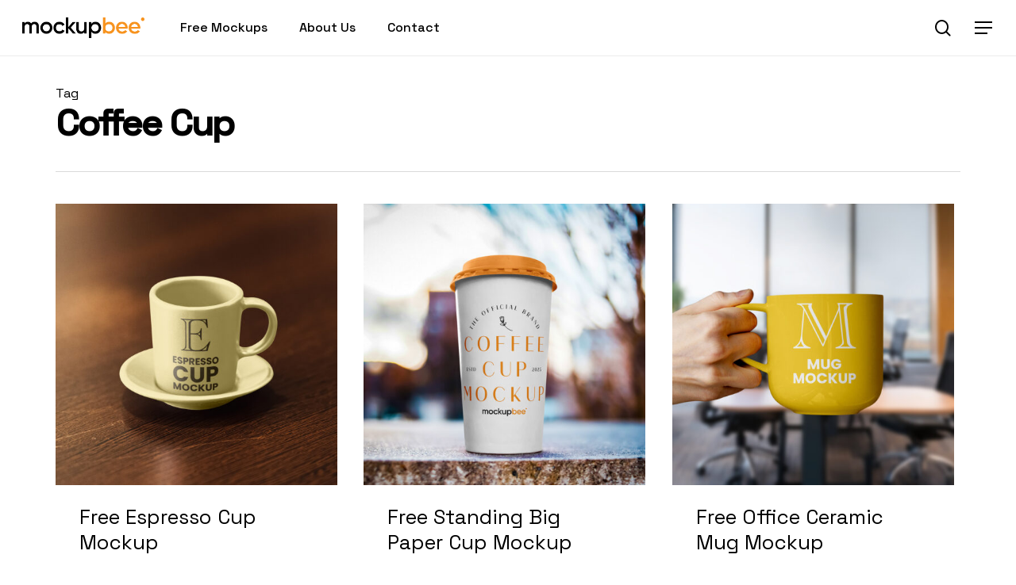

--- FILE ---
content_type: text/html; charset=UTF-8
request_url: https://mockupbee.com/tag/coffee-cup/page/2/
body_size: 25195
content:
<!doctype html>
<html lang="en-US" prefix="og: https://ogp.me/ns#" class="no-js">
<head>
	<meta charset="UTF-8">
	<meta name="viewport" content="width=device-width, initial-scale=1, maximum-scale=1, user-scalable=0" /><meta name="dlm-version" content="5.1.7">
<!-- Search Engine Optimization by Rank Math PRO - https://rankmath.com/ -->
<title>Coffee Cup Archives - Page 2 of 6 - mockupbee</title>
<meta name="robots" content="index, follow, max-snippet:-1, max-video-preview:-1, max-image-preview:large"/>
<link rel="canonical" href="https://mockupbee.com/tag/coffee-cup/page/2/" />
<link rel="prev" href="https://mockupbee.com/tag/coffee-cup/" />
<link rel="next" href="https://mockupbee.com/tag/coffee-cup/page/3/" />
<meta property="og:locale" content="en_US" />
<meta property="og:type" content="article" />
<meta property="og:title" content="Coffee Cup Archives - Page 2 of 6 - mockupbee" />
<meta property="og:url" content="https://mockupbee.com/tag/coffee-cup/page/2/" />
<meta property="og:site_name" content="mockupbee" />
<meta name="twitter:card" content="summary_large_image" />
<meta name="twitter:title" content="Coffee Cup Archives - Page 2 of 6 - mockupbee" />
<meta name="twitter:label1" content="Posts" />
<meta name="twitter:data1" content="54" />
<script type="application/ld+json" class="rank-math-schema-pro">{"@context":"https://schema.org","@graph":[{"@type":"Person","@id":"https://mockupbee.com/#person","name":"Pawel","image":{"@type":"ImageObject","@id":"https://mockupbee.com/#logo","url":"http://mockupbee.com/wp-content/uploads/2022/03/mockupbee-icon.jpg","contentUrl":"http://mockupbee.com/wp-content/uploads/2022/03/mockupbee-icon.jpg","caption":"Pawel","inLanguage":"en-US","width":"512","height":"512"}},{"@type":"WebSite","@id":"https://mockupbee.com/#website","url":"https://mockupbee.com","name":"Pawel","publisher":{"@id":"https://mockupbee.com/#person"},"inLanguage":"en-US"},{"@type":"CollectionPage","@id":"https://mockupbee.com/tag/coffee-cup/page/2/#webpage","url":"https://mockupbee.com/tag/coffee-cup/page/2/","name":"Coffee Cup Archives - Page 2 of 6 - mockupbee","isPartOf":{"@id":"https://mockupbee.com/#website"},"inLanguage":"en-US"}]}</script>
<!-- /Rank Math WordPress SEO plugin -->

<link rel='dns-prefetch' href='//fonts.googleapis.com' />
<link rel='dns-prefetch' href='//www.googletagmanager.com' />
<link rel="alternate" type="application/rss+xml" title="mockupbee &raquo; Feed" href="https://mockupbee.com/feed/" />
<link rel="alternate" type="application/rss+xml" title="mockupbee &raquo; Comments Feed" href="https://mockupbee.com/comments/feed/" />
<link rel="alternate" type="application/rss+xml" title="mockupbee &raquo; Coffee Cup Tag Feed" href="https://mockupbee.com/tag/coffee-cup/feed/" />
<link rel="preload" href="https://mockupbee.com/wp-content/themes/salient/css/fonts/icomoon.woff?v=1.6" as="font" type="font/woff" crossorigin="anonymous"><style id='wp-img-auto-sizes-contain-inline-css' type='text/css'>
img:is([sizes=auto i],[sizes^="auto," i]){contain-intrinsic-size:3000px 1500px}
/*# sourceURL=wp-img-auto-sizes-contain-inline-css */
</style>
<style id='classic-theme-styles-inline-css' type='text/css'>
/*! This file is auto-generated */
.wp-block-button__link{color:#fff;background-color:#32373c;border-radius:9999px;box-shadow:none;text-decoration:none;padding:calc(.667em + 2px) calc(1.333em + 2px);font-size:1.125em}.wp-block-file__button{background:#32373c;color:#fff;text-decoration:none}
/*# sourceURL=/wp-includes/css/classic-themes.min.css */
</style>
<link rel='stylesheet' id='contact-form-7-css' href='https://mockupbee.com/wp-content/plugins/contact-form-7/includes/css/styles.css?ver=6.1.4' type='text/css' media='all' />
<link rel='stylesheet' id='ivory-search-styles-css' href='https://mockupbee.com/wp-content/plugins/add-search-to-menu/public/css/ivory-search.min.css?ver=5.5.14' type='text/css' media='all' />
<link rel='stylesheet' id='swpcss-css' href='https://mockupbee.com/wp-content/plugins/sendy-widget-pro/css/sendy.css?ver=6.9' type='text/css' media='all' />
<link rel='stylesheet' id='font-awesome-css' href='https://mockupbee.com/wp-content/themes/salient/css/font-awesome.min.css?ver=4.7.1' type='text/css' media='all' />
<link rel='stylesheet' id='salient-grid-system-css' href='https://mockupbee.com/wp-content/themes/salient/css/build/grid-system.css?ver=16.1.2' type='text/css' media='all' />
<link rel='stylesheet' id='main-styles-css' href='https://mockupbee.com/wp-content/themes/salient/css/build/style.css?ver=16.1.2' type='text/css' media='all' />
<link rel='stylesheet' id='nectar-header-layout-left-aligned-css' href='https://mockupbee.com/wp-content/themes/salient/css/build/header/header-layout-menu-left-aligned.css?ver=16.1.2' type='text/css' media='all' />
<link rel='stylesheet' id='nectar-element-wpb-column-border-css' href='https://mockupbee.com/wp-content/themes/salient/css/build/elements/element-wpb-column-border.css?ver=16.1.2' type='text/css' media='all' />
<link rel='stylesheet' id='nectar-cf7-css' href='https://mockupbee.com/wp-content/themes/salient/css/build/third-party/cf7.css?ver=16.1.2' type='text/css' media='all' />
<link rel='stylesheet' id='nectar_default_font_open_sans-css' href='https://fonts.googleapis.com/css?family=Open+Sans%3A300%2C400%2C600%2C700&#038;subset=latin%2Clatin-ext&#038;display=swap' type='text/css' media='all' />
<link rel='stylesheet' id='nectar-blog-masonry-core-css' href='https://mockupbee.com/wp-content/themes/salient/css/build/blog/masonry-core.css?ver=16.1.2' type='text/css' media='all' />
<link rel='stylesheet' id='responsive-css' href='https://mockupbee.com/wp-content/themes/salient/css/build/responsive.css?ver=16.1.2' type='text/css' media='all' />
<link rel='stylesheet' id='select2-css' href='https://mockupbee.com/wp-content/themes/salient/css/build/plugins/select2.css?ver=4.0.1' type='text/css' media='all' />
<link rel='stylesheet' id='skin-material-css' href='https://mockupbee.com/wp-content/themes/salient/css/build/skin-material.css?ver=16.1.2' type='text/css' media='all' />
<link rel='stylesheet' id='salient-wp-menu-dynamic-css' href='https://mockupbee.com/wp-content/uploads/salient/menu-dynamic.css?ver=60981' type='text/css' media='all' />
<link rel='stylesheet' id='opd-css' href='https://mockupbee.com/wp-content/plugins/halfdata-optin-downloads/css/style.css?ver=4.07' type='text/css' media='all' />
<link rel='stylesheet' id='js_composer_front-css' href='https://mockupbee.com/wp-content/plugins/js_composer_salient/assets/css/js_composer.min.css?ver=7.1' type='text/css' media='all' />
<link rel='stylesheet' id='dynamic-css-css' href='https://mockupbee.com/wp-content/themes/salient/css/salient-dynamic-styles.css?ver=99970' type='text/css' media='all' />
<style id='dynamic-css-inline-css' type='text/css'>
body[data-bg-header="true"].category .container-wrap,body[data-bg-header="true"].author .container-wrap,body[data-bg-header="true"].date .container-wrap,body[data-bg-header="true"].blog .container-wrap{padding-top:var(--container-padding)!important}.archive.author .row .col.section-title span,.archive.category .row .col.section-title span,.archive.tag .row .col.section-title span,.archive.date .row .col.section-title span{padding-left:0}body.author #page-header-wrap #page-header-bg,body.category #page-header-wrap #page-header-bg,body.tag #page-header-wrap #page-header-bg,body.date #page-header-wrap #page-header-bg{height:auto;padding-top:8%;padding-bottom:8%;}.archive #page-header-wrap{height:auto;}.archive.category .row .col.section-title p,.archive.tag .row .col.section-title p{margin-top:10px;}body[data-bg-header="true"].archive .container-wrap.meta_overlaid_blog,body[data-bg-header="true"].category .container-wrap.meta_overlaid_blog,body[data-bg-header="true"].author .container-wrap.meta_overlaid_blog,body[data-bg-header="true"].date .container-wrap.meta_overlaid_blog{padding-top:0!important;}#page-header-bg[data-alignment="center"] .span_6 p{margin:0 auto;}body.archive #page-header-bg:not(.fullscreen-header) .span_6{position:relative;-webkit-transform:none;transform:none;top:0;}.blog-archive-header .nectar-author-gravatar img{width:125px;border-radius:100px;}.blog-archive-header .container .span_12 p{font-size:min(max(calc(1.3vw),16px),20px);line-height:1.5;margin-top:.5em;}body .page-header-no-bg.color-bg{padding:5% 0;}@media only screen and (max-width:999px){body .page-header-no-bg.color-bg{padding:7% 0;}}@media only screen and (max-width:690px){body .page-header-no-bg.color-bg{padding:9% 0;}.blog-archive-header .nectar-author-gravatar img{width:75px;}}.blog-archive-header.color-bg .col.section-title{border-bottom:0;padding:0;}.blog-archive-header.color-bg *{color:inherit!important;}.nectar-archive-tax-count{position:relative;padding:.5em;transform:translateX(0.25em) translateY(-0.75em);font-size:clamp(14px,0.3em,20px);display:inline-block;vertical-align:super;}.nectar-archive-tax-count:before{content:"";display:block;padding-bottom:100%;width:100%;position:absolute;top:50%;left:50%;transform:translate(-50%,-50%);border-radius:100px;background-color:currentColor;opacity:0.1;}#header-space{background-color:#ffffff}@media only screen and (min-width:1000px){body #ajax-content-wrap.no-scroll{min-height:calc(100vh - 70px);height:calc(100vh - 70px)!important;}}@media only screen and (min-width:1000px){#page-header-wrap.fullscreen-header,#page-header-wrap.fullscreen-header #page-header-bg,html:not(.nectar-box-roll-loaded) .nectar-box-roll > #page-header-bg.fullscreen-header,.nectar_fullscreen_zoom_recent_projects,#nectar_fullscreen_rows:not(.afterLoaded) > div{height:calc(100vh - 69px);}.wpb_row.vc_row-o-full-height.top-level,.wpb_row.vc_row-o-full-height.top-level > .col.span_12{min-height:calc(100vh - 69px);}html:not(.nectar-box-roll-loaded) .nectar-box-roll > #page-header-bg.fullscreen-header{top:70px;}.nectar-slider-wrap[data-fullscreen="true"]:not(.loaded),.nectar-slider-wrap[data-fullscreen="true"]:not(.loaded) .swiper-container{height:calc(100vh - 68px)!important;}.admin-bar .nectar-slider-wrap[data-fullscreen="true"]:not(.loaded),.admin-bar .nectar-slider-wrap[data-fullscreen="true"]:not(.loaded) .swiper-container{height:calc(100vh - 68px - 32px)!important;}}.admin-bar[class*="page-template-template-no-header"] .wpb_row.vc_row-o-full-height.top-level,.admin-bar[class*="page-template-template-no-header"] .wpb_row.vc_row-o-full-height.top-level > .col.span_12{min-height:calc(100vh - 32px);}body[class*="page-template-template-no-header"] .wpb_row.vc_row-o-full-height.top-level,body[class*="page-template-template-no-header"] .wpb_row.vc_row-o-full-height.top-level > .col.span_12{min-height:100vh;}@media only screen and (max-width:999px){.using-mobile-browser #nectar_fullscreen_rows:not(.afterLoaded):not([data-mobile-disable="on"]) > div{height:calc(100vh - 100px);}.using-mobile-browser .wpb_row.vc_row-o-full-height.top-level,.using-mobile-browser .wpb_row.vc_row-o-full-height.top-level > .col.span_12,[data-permanent-transparent="1"].using-mobile-browser .wpb_row.vc_row-o-full-height.top-level,[data-permanent-transparent="1"].using-mobile-browser .wpb_row.vc_row-o-full-height.top-level > .col.span_12{min-height:calc(100vh - 100px);}html:not(.nectar-box-roll-loaded) .nectar-box-roll > #page-header-bg.fullscreen-header,.nectar_fullscreen_zoom_recent_projects,.nectar-slider-wrap[data-fullscreen="true"]:not(.loaded),.nectar-slider-wrap[data-fullscreen="true"]:not(.loaded) .swiper-container,#nectar_fullscreen_rows:not(.afterLoaded):not([data-mobile-disable="on"]) > div{height:calc(100vh - 47px);}.wpb_row.vc_row-o-full-height.top-level,.wpb_row.vc_row-o-full-height.top-level > .col.span_12{min-height:calc(100vh - 47px);}body[data-transparent-header="false"] #ajax-content-wrap.no-scroll{min-height:calc(100vh - 47px);height:calc(100vh - 47px);}}body .container-wrap .wpb_row[data-column-margin="none"]:not(.full-width-section):not(.full-width-content){margin-bottom:0;}body .container-wrap .vc_row-fluid[data-column-margin="none"] > .span_12,body .container-wrap .vc_row-fluid[data-column-margin="none"] .full-page-inner > .container > .span_12,body .container-wrap .vc_row-fluid[data-column-margin="none"] .full-page-inner > .span_12{margin-left:0;margin-right:0;}body .container-wrap .vc_row-fluid[data-column-margin="none"] .wpb_column:not(.child_column),body .container-wrap .inner_row[data-column-margin="none"] .child_column{padding-left:0;padding-right:0;}body .container-wrap .vc_row-fluid[data-column-margin="90px"] > .span_12,body .container-wrap .vc_row-fluid[data-column-margin="90px"] .full-page-inner > .container > .span_12,body .container-wrap .vc_row-fluid[data-column-margin="90px"] .full-page-inner > .span_12{margin-left:-45px;margin-right:-45px;}body .container-wrap .vc_row-fluid[data-column-margin="90px"] .wpb_column:not(.child_column),body .container-wrap .inner_row[data-column-margin="90px"] .child_column{padding-left:45px;padding-right:45px;}.container-wrap .vc_row-fluid[data-column-margin="90px"].full-width-content > .span_12,.container-wrap .vc_row-fluid[data-column-margin="90px"].full-width-content .full-page-inner > .span_12{margin-left:0;margin-right:0;padding-left:45px;padding-right:45px;}.single-portfolio #full_width_portfolio .vc_row-fluid[data-column-margin="90px"].full-width-content > .span_12{padding-right:45px;}@media only screen and (max-width:999px) and (min-width:691px){.vc_row-fluid[data-column-margin="90px"] > .span_12 > .one-fourths:not([class*="vc_col-xs-"]),.vc_row-fluid .vc_row-fluid.inner_row[data-column-margin="90px"] > .span_12 > .one-fourths:not([class*="vc_col-xs-"]){margin-bottom:90px;}}body .container-wrap .vc_row-fluid[data-column-margin="70px"] > .span_12,body .container-wrap .vc_row-fluid[data-column-margin="70px"] .full-page-inner > .container > .span_12,body .container-wrap .vc_row-fluid[data-column-margin="70px"] .full-page-inner > .span_12{margin-left:-35px;margin-right:-35px;}body .container-wrap .vc_row-fluid[data-column-margin="70px"] .wpb_column:not(.child_column),body .container-wrap .inner_row[data-column-margin="70px"] .child_column{padding-left:35px;padding-right:35px;}.container-wrap .vc_row-fluid[data-column-margin="70px"].full-width-content > .span_12,.container-wrap .vc_row-fluid[data-column-margin="70px"].full-width-content .full-page-inner > .span_12{margin-left:0;margin-right:0;padding-left:35px;padding-right:35px;}.single-portfolio #full_width_portfolio .vc_row-fluid[data-column-margin="70px"].full-width-content > .span_12{padding-right:35px;}@media only screen and (max-width:999px) and (min-width:691px){.vc_row-fluid[data-column-margin="70px"] > .span_12 > .one-fourths:not([class*="vc_col-xs-"]),.vc_row-fluid .vc_row-fluid.inner_row[data-column-margin="70px"] > .span_12 > .one-fourths:not([class*="vc_col-xs-"]){margin-bottom:70px;}}body #ajax-content-wrap .col[data-padding-pos="right"] > .vc_column-inner,#ajax-content-wrap .col[data-padding-pos="right"] > .n-sticky > .vc_column-inner{padding-left:0;padding-top:0;padding-bottom:0}.col.padding-8-percent > .vc_column-inner,.col.padding-8-percent > .n-sticky > .vc_column-inner{padding:calc(600px * 0.08);}@media only screen and (max-width:690px){.col.padding-8-percent > .vc_column-inner,.col.padding-8-percent > .n-sticky > .vc_column-inner{padding:calc(100vw * 0.08);}}@media only screen and (min-width:1000px){.col.padding-8-percent > .vc_column-inner,.col.padding-8-percent > .n-sticky > .vc_column-inner{padding:calc((100vw - 180px) * 0.08);}.column_container:not(.vc_col-sm-12) .col.padding-8-percent > .vc_column-inner{padding:calc((100vw - 180px) * 0.04);}}@media only screen and (min-width:1425px){.col.padding-8-percent > .vc_column-inner{padding:calc(1245px * 0.08);}.column_container:not(.vc_col-sm-12) .col.padding-8-percent > .vc_column-inner{padding:calc(1245px * 0.04);}}.full-width-content .col.padding-8-percent > .vc_column-inner{padding:calc(100vw * 0.08);}@media only screen and (max-width:999px){.full-width-content .col.padding-8-percent > .vc_column-inner{padding:calc(100vw * 0.08);}}@media only screen and (min-width:1000px){.full-width-content .column_container:not(.vc_col-sm-12) .col.padding-8-percent > .vc_column-inner{padding:calc(100vw * 0.04);}}body #ajax-content-wrap .col[data-padding-pos="left"] > .vc_column-inner,#ajax-content-wrap .col[data-padding-pos="left"] > .n-sticky > .vc_column-inner{padding-right:0;padding-top:0;padding-bottom:0}.wpb_column.border_left_desktop_1px > .vc_column-inner,.wpb_column.border_left_desktop_1px > .n-sticky > .vc_column-inner{border-left-width:1px;}.wpb_column.border_color_5e5e5e > .vc_column-inner,.wpb_column.border_color_5e5e5e > .n-sticky > .vc_column-inner{border-color:#5e5e5e;}.wpb_column.border_style_solid > .vc_column-inner,.wpb_column.border_style_solid > .n-sticky > .vc_column-inner{border-style:solid;}.wpb_column.child_column.el_spacing_0px > .vc_column-inner > .wpb_wrapper > div:not(:last-child){margin-bottom:0;}.nectar_icon_wrap[data-style*="default"][data-color*="extra-color-gradient"] .nectar_icon i{border-radius:0!important;text-align:center;}.nectar_icon_wrap[data-style*="default"][data-color*="extra-color-gradient"] .nectar_icon i:before{vertical-align:top;}.nectar_icon_wrap[data-style*="default"][data-color*="extra-color-gradient"] .nectar_icon i[class*="fa-"],.nectar_icon_wrap[data-style*="default"][data-color*="extra-color-gradient"] .nectar_icon i[class^="icon-"]{vertical-align:baseline;}@media only screen and (max-width:999px){.nectar-cta.display_tablet_inherit{display:inherit;}}@media only screen and (max-width:999px){.wpb_row .wpb_column.border_top_tablet_1px > .vc_column-inner{border-top-width:1px;}}@media only screen and (max-width:999px){.wpb_row .wpb_column.border_left_tablet_0px > .vc_column-inner{border-left-width:0;}}@media only screen and (max-width:999px){.wpb_row.reverse_columns_row_tablet .row_col_wrap_12,.wpb_row.inner_row.reverse_columns_row_tablet .row_col_wrap_12_inner{flex-direction:row-reverse;}.wpb_row.reverse_columns_column_tablet .row_col_wrap_12,.wpb_row.inner_row.reverse_columns_column_tablet .row_col_wrap_12_inner{flex-direction:column-reverse;}.wpb_row.reverse_columns_column_tablet:not([data-column-margin="none"]):not(.full-width-content) > .row_col_wrap_12 > .wpb_column:last-of-type,.wpb_row:not(.full-width-content) .wpb_row.inner_row:not([data-column-margin="none"]).reverse_columns_column_tablet .row_col_wrap_12_inner > .wpb_column:last-of-type{margin-bottom:25px;}.wpb_row.reverse_columns_column_tablet:not([data-column-margin="none"]):not(.full-width-content) > .row_col_wrap_12 > .wpb_column:first-of-type,.wpb_row:not(.full-width-content) .wpb_row.inner_row:not([data-column-margin="none"]).reverse_columns_column_tablet .row_col_wrap_12_inner > .wpb_column:first-of-type{margin-bottom:0;}}@media only screen and (max-width:999px){.vc_row.inner_row.bottom_padding_tablet_15pct{padding-bottom:15%!important;}}@media only screen and (max-width:999px){.vc_row.inner_row.top_padding_tablet_15pct{padding-top:15%!important;}}@media only screen and (max-width:999px){.vc_row.inner_row.bottom_padding_tablet_10pct{padding-bottom:10%!important;}}@media only screen and (max-width:690px){.nectar-cta.display_phone_inherit{display:inherit;}}@media only screen and (max-width:690px){.wpb_row .wpb_column.border_top_phone_1px > .vc_column-inner{border-top-width:1px;}}@media only screen and (max-width:690px){.wpb_row .wpb_column.border_left_phone_0px > .vc_column-inner{border-left-width:0;}}@media only screen and (max-width:690px){.wpb_row.reverse_columns_row_phone .row_col_wrap_12,.wpb_row.inner_row.reverse_columns_row_phone .row_col_wrap_12_inner{flex-direction:row-reverse;}.wpb_row.reverse_columns_column_phone .row_col_wrap_12,.wpb_row.inner_row.reverse_columns_column_phone .row_col_wrap_12_inner{flex-direction:column-reverse;}.wpb_row.reverse_columns_column_phone:not([data-column-margin="none"]):not(.full-width-content) > .row_col_wrap_12 > .wpb_column:last-of-type,.wpb_row:not(.full-width-content) .wpb_row.inner_row:not([data-column-margin="none"]).reverse_columns_column_phone .row_col_wrap_12_inner > .wpb_column:last-of-type{margin-bottom:25px;}.wpb_row.reverse_columns_column_phone:not([data-column-margin="none"]):not(.full-width-content) > .row_col_wrap_12 > .wpb_column:first-of-type,.wpb_row:not(.full-width-content) .wpb_row.inner_row:not([data-column-margin="none"]).reverse_columns_column_phone .row_col_wrap_12_inner > .wpb_column:first-of-type{margin-bottom:0;}}.screen-reader-text,.nectar-skip-to-content:not(:focus){border:0;clip:rect(1px,1px,1px,1px);clip-path:inset(50%);height:1px;margin:-1px;overflow:hidden;padding:0;position:absolute!important;width:1px;word-wrap:normal!important;}.row .col img:not([srcset]){width:auto;}.row .col img.img-with-animation.nectar-lazy:not([srcset]){width:100%;}
.swp-form-cont-45 input[type="text"] {
    background-color: rgba(60, 60, 60, .9) !important;
    border-radius: 0px;
    padding-left: 20px !important;
    width: 100% !important;
    font-size: 16px;
	padding-top: 18px !important;
	padding-bottom: 18px !important;
}
.swp-row {
    display: inline-block !important;
    width: 50% !important;
    margin-bottom: 0px !important;
    margin-top: 20px !important;
    margin-left: 0px !important;
}
.swp-form .swp-row {
width: 100%;
margin-bottom: 15px;
}
.swp-form .swp-col {
    float: left;
    width: 98% !important;
}
.body[data-form-submit="default"] .container-wrap input[type=submit], body[data-form-submit="regular"] .container-wrap input[type=submit], body[data-form-submit="regular"] .container-wrap button[type=submit]:not(.search-widget-btn), body[data-form-submit="see-through"] .container-wrap input[type=submit], body[data-form-submit="see-through"] .container-wrap button[type=submit]:not(.search-widget-btn), body[data-button-style="rounded"].ascend .container-wrap input[type="submit"], body[data-button-style="rounded"].ascend .container-wrap button[type="submit"]:not(.search-widget-btn), .wc-proceed-to-checkout .button.checkout-button, .woocommerce #order_review #payment #place_order, body.woocommerce-cart .wc-proceed-to-checkout a.checkout-button, .woocommerce-page button[type="submit"].single_add_to_cart_button, body[data-form-submit="regular"].woocommerce-page .container-wrap button[type=submit].single_add_to_cart_button, .nectar-post-grid-wrap .load-more, .row .wpforms-form button[type="submit"] {
padding-top: 18px!important;
padding-bottom: 18px!important;
padding-right: 35px!important;
padding-left: 35px!important;
line-height: 1.4em;
}
.excerpt {
    display: none;
}
.masonry.material .masonry-blog-item .meta-category, .related-posts[data-style="material"] .meta-category {
display: none;
}
.masonry.material .masonry-blog-item .article-content-wrap, .related-posts[data-style="material"] .article-content-wrap {
padding: 24px 30px 30px 30px!important;
}
.masonry.material .masonry-blog-item .grav-wrap {
margin-top: 10px;
color: #949494;
}
.masonry.material .masonry-blog-item .inner-wrap, body .related-posts[data-style="material"] .inner-wrap {
box-shadow: none;
border-radius: 0px;
overflow: hidden;
}
body.material .nectar-button.jumbo:not([class*=see-through]) {
padding: 24px 80px;
}
.single-post .bottom-meta>div:last-child {
margin-bottom: 0px;
}
.post .content-inner {
padding-bottom: 0px;
}
body.single-post .content-inner>.post-tags {
margin-top: 0px;
}
.ascend .related-post-wrap h3.related-title, .material .related-post-wrap h3.related-title {
padding: 6% 0 40px 0;
}
.ascend .blog-recent.related-posts, .material .blog-recent.related-posts {
padding: 0 0 2% 0;
}
.dlm-xhr-loading-gif {
    display: none !important;
}
.opd-form, .opd-info {
border-radius: 0px;
font-family: Space Grotesk, arial, verdana;
}
.opd-input {
border-radius: 0px !important;
}
.opd-submit, .opd-submit:visited {
padding: 1.1em 2.0em;
border-radius: 0px;
font-weight: 500;
}
.opd-fa {
font-size: 0;
}
div.opd-form-row {
margin-bottom: 14px;
}
/*# sourceURL=dynamic-css-inline-css */
</style>
<link rel='stylesheet' id='redux-google-fonts-salient_redux-css' href='https://fonts.googleapis.com/css?family=Space+Grotesk%3A400%2C500&#038;display=swap&#038;ver=6.9' type='text/css' media='all' />
<script type="text/javascript" src="https://mockupbee.com/wp-includes/js/jquery/jquery.min.js?ver=3.7.1" id="jquery-core-js"></script>
<script type="text/javascript" src="https://mockupbee.com/wp-includes/js/jquery/jquery-migrate.min.js?ver=3.4.1" id="jquery-migrate-js"></script>
<script type="text/javascript" id="swpjs-js-extra">
/* <![CDATA[ */
var swp = {"ajaxurl":"https://mockupbee.com/wp-admin/admin-ajax.php"};
//# sourceURL=swpjs-js-extra
/* ]]> */
</script>
<script type="text/javascript" src="https://mockupbee.com/wp-content/plugins/sendy-widget-pro/js/sendy.js?ver=6.9" id="swpjs-js"></script>
<script></script><link rel="https://api.w.org/" href="https://mockupbee.com/wp-json/" /><link rel="alternate" title="JSON" type="application/json" href="https://mockupbee.com/wp-json/wp/v2/tags/536" /><link rel="EditURI" type="application/rsd+xml" title="RSD" href="https://mockupbee.com/xmlrpc.php?rsd" />
<meta name="generator" content="WordPress 6.9" />
<meta name="generator" content="Site Kit by Google 1.171.0" /><script type="text/javascript"> var root = document.getElementsByTagName( "html" )[0]; root.setAttribute( "class", "js" ); </script><!-- Google tag (gtag.js) -->
<script async src="https://www.googletagmanager.com/gtag/js?id=G-KSZZ6GEJ3L"></script>
<script>
  window.dataLayer = window.dataLayer || [];
  function gtag(){dataLayer.push(arguments);}
  gtag('js', new Date());

  gtag('config', 'G-KSZZ6GEJ3L');
</script>

<script async src="https://pagead2.googlesyndication.com/pagead/js/adsbygoogle.js?client=ca-pub-3790332700500835"
     crossorigin="anonymous"></script>

<script async src="https://fundingchoicesmessages.google.com/i/pub-3790332700500835?ers=1" nonce="mFL2U1G3_gNuwA546Uodsw"></script><script nonce="mFL2U1G3_gNuwA546Uodsw">(function() {function signalGooglefcPresent() {if (!window.frames['googlefcPresent']) {if (document.body) {const iframe = document.createElement('iframe'); iframe.style = 'width: 0; height: 0; border: none; z-index: -1000; left: -1000px; top: -1000px;'; iframe.style.display = 'none'; iframe.name = 'googlefcPresent'; document.body.appendChild(iframe);} else {setTimeout(signalGooglefcPresent, 0);}}}signalGooglefcPresent();})();</script>

<script>(function(){'use strict';function aa(a){var b=0;return function(){return b<a.length?{done:!1,value:a[b++]}:{done:!0}}}var ba="function"==typeof Object.defineProperties?Object.defineProperty:function(a,b,c){if(a==Array.prototype||a==Object.prototype)return a;a[b]=c.value;return a}; function ea(a){a=["object"==typeof globalThis&&globalThis,a,"object"==typeof window&&window,"object"==typeof self&&self,"object"==typeof global&&global];for(var b=0;b<a.length;++b){var c=a[b];if(c&&c.Math==Math)return c}throw Error("Cannot find global object");}var fa=ea(this);function ha(a,b){if(b)a:{var c=fa;a=a.split(".");for(var d=0;d<a.length-1;d++){var e=a[d];if(!(e in c))break a;c=c[e]}a=a[a.length-1];d=c[a];b=b(d);b!=d&&null!=b&&ba(c,a,{configurable:!0,writable:!0,value:b})}} var ia="function"==typeof Object.create?Object.create:function(a){function b(){}b.prototype=a;return new b},l;if("function"==typeof Object.setPrototypeOf)l=Object.setPrototypeOf;else{var m;a:{var ja={a:!0},ka={};try{ka.__proto__=ja;m=ka.a;break a}catch(a){}m=!1}l=m?function(a,b){a.__proto__=b;if(a.__proto__!==b)throw new TypeError(a+" is not extensible");return a}:null}var la=l; function n(a,b){a.prototype=ia(b.prototype);a.prototype.constructor=a;if(la)la(a,b);else for(var c in b)if("prototype"!=c)if(Object.defineProperties){var d=Object.getOwnPropertyDescriptor(b,c);d&&Object.defineProperty(a,c,d)}else a[c]=b[c];a.A=b.prototype}function ma(){for(var a=Number(this),b=[],c=a;c<arguments.length;c++)b[c-a]=arguments[c];return b} var na="function"==typeof Object.assign?Object.assign:function(a,b){for(var c=1;c<arguments.length;c++){var d=arguments[c];if(d)for(var e in d)Object.prototype.hasOwnProperty.call(d,e)&&(a[e]=d[e])}return a};ha("Object.assign",function(a){return a||na});/* Copyright The Closure Library Authors. SPDX-License-Identifier: Apache-2.0 */ var p=this||self;function q(a){return a};var t,u;a:{for(var oa=["CLOSURE_FLAGS"],v=p,x=0;x<oa.length;x++)if(v=v[oa[x]],null==v){u=null;break a}u=v}var pa=u&&u[610401301];t=null!=pa?pa:!1;var z,qa=p.navigator;z=qa?qa.userAgentData||null:null;function A(a){return t?z?z.brands.some(function(b){return(b=b.brand)&&-1!=b.indexOf(a)}):!1:!1}function B(a){var b;a:{if(b=p.navigator)if(b=b.userAgent)break a;b=""}return-1!=b.indexOf(a)};function C(){return t?!!z&&0<z.brands.length:!1}function D(){return C()?A("Chromium"):(B("Chrome")||B("CriOS"))&&!(C()?0:B("Edge"))||B("Silk")};var ra=C()?!1:B("Trident")||B("MSIE");!B("Android")||D();D();B("Safari")&&(D()||(C()?0:B("Coast"))||(C()?0:B("Opera"))||(C()?0:B("Edge"))||(C()?A("Microsoft Edge"):B("Edg/"))||C()&&A("Opera"));var sa={},E=null;var ta="undefined"!==typeof Uint8Array,ua=!ra&&"function"===typeof btoa;var F="function"===typeof Symbol&&"symbol"===typeof Symbol()?Symbol():void 0,G=F?function(a,b){a[F]|=b}:function(a,b){void 0!==a.g?a.g|=b:Object.defineProperties(a,{g:{value:b,configurable:!0,writable:!0,enumerable:!1}})};function va(a){var b=H(a);1!==(b&1)&&(Object.isFrozen(a)&&(a=Array.prototype.slice.call(a)),I(a,b|1))} var H=F?function(a){return a[F]|0}:function(a){return a.g|0},J=F?function(a){return a[F]}:function(a){return a.g},I=F?function(a,b){a[F]=b}:function(a,b){void 0!==a.g?a.g=b:Object.defineProperties(a,{g:{value:b,configurable:!0,writable:!0,enumerable:!1}})};function wa(){var a=[];G(a,1);return a}function xa(a,b){I(b,(a|0)&-99)}function K(a,b){I(b,(a|34)&-73)}function L(a){a=a>>11&1023;return 0===a?536870912:a};var M={};function N(a){return null!==a&&"object"===typeof a&&!Array.isArray(a)&&a.constructor===Object}var O,ya=[];I(ya,39);O=Object.freeze(ya);var P;function Q(a,b){P=b;a=new a(b);P=void 0;return a} function R(a,b,c){null==a&&(a=P);P=void 0;if(null==a){var d=96;c?(a=[c],d|=512):a=[];b&&(d=d&-2095105|(b&1023)<<11)}else{if(!Array.isArray(a))throw Error();d=H(a);if(d&64)return a;d|=64;if(c&&(d|=512,c!==a[0]))throw Error();a:{c=a;var e=c.length;if(e){var f=e-1,g=c[f];if(N(g)){d|=256;b=(d>>9&1)-1;e=f-b;1024<=e&&(za(c,b,g),e=1023);d=d&-2095105|(e&1023)<<11;break a}}b&&(g=(d>>9&1)-1,b=Math.max(b,e-g),1024<b&&(za(c,g,{}),d|=256,b=1023),d=d&-2095105|(b&1023)<<11)}}I(a,d);return a} function za(a,b,c){for(var d=1023+b,e=a.length,f=d;f<e;f++){var g=a[f];null!=g&&g!==c&&(c[f-b]=g)}a.length=d+1;a[d]=c};function Aa(a){switch(typeof a){case "number":return isFinite(a)?a:String(a);case "boolean":return a?1:0;case "object":if(a&&!Array.isArray(a)&&ta&&null!=a&&a instanceof Uint8Array){if(ua){for(var b="",c=0,d=a.length-10240;c<d;)b+=String.fromCharCode.apply(null,a.subarray(c,c+=10240));b+=String.fromCharCode.apply(null,c?a.subarray(c):a);a=btoa(b)}else{void 0===b&&(b=0);if(!E){E={};c="ABCDEFGHIJKLMNOPQRSTUVWXYZabcdefghijklmnopqrstuvwxyz0123456789".split("");d=["+/=","+/","-_=","-_.","-_"];for(var e= 0;5>e;e++){var f=c.concat(d[e].split(""));sa[e]=f;for(var g=0;g<f.length;g++){var h=f[g];void 0===E[h]&&(E[h]=g)}}}b=sa[b];c=Array(Math.floor(a.length/3));d=b[64]||"";for(e=f=0;f<a.length-2;f+=3){var k=a[f],w=a[f+1];h=a[f+2];g=b[k>>2];k=b[(k&3)<<4|w>>4];w=b[(w&15)<<2|h>>6];h=b[h&63];c[e++]=g+k+w+h}g=0;h=d;switch(a.length-f){case 2:g=a[f+1],h=b[(g&15)<<2]||d;case 1:a=a[f],c[e]=b[a>>2]+b[(a&3)<<4|g>>4]+h+d}a=c.join("")}return a}}return a};function Ba(a,b,c){a=Array.prototype.slice.call(a);var d=a.length,e=b&256?a[d-1]:void 0;d+=e?-1:0;for(b=b&512?1:0;b<d;b++)a[b]=c(a[b]);if(e){b=a[b]={};for(var f in e)Object.prototype.hasOwnProperty.call(e,f)&&(b[f]=c(e[f]))}return a}function Da(a,b,c,d,e,f){if(null!=a){if(Array.isArray(a))a=e&&0==a.length&&H(a)&1?void 0:f&&H(a)&2?a:Ea(a,b,c,void 0!==d,e,f);else if(N(a)){var g={},h;for(h in a)Object.prototype.hasOwnProperty.call(a,h)&&(g[h]=Da(a[h],b,c,d,e,f));a=g}else a=b(a,d);return a}} function Ea(a,b,c,d,e,f){var g=d||c?H(a):0;d=d?!!(g&32):void 0;a=Array.prototype.slice.call(a);for(var h=0;h<a.length;h++)a[h]=Da(a[h],b,c,d,e,f);c&&c(g,a);return a}function Fa(a){return a.s===M?a.toJSON():Aa(a)};function Ga(a,b,c){c=void 0===c?K:c;if(null!=a){if(ta&&a instanceof Uint8Array)return b?a:new Uint8Array(a);if(Array.isArray(a)){var d=H(a);if(d&2)return a;if(b&&!(d&64)&&(d&32||0===d))return I(a,d|34),a;a=Ea(a,Ga,d&4?K:c,!0,!1,!0);b=H(a);b&4&&b&2&&Object.freeze(a);return a}a.s===M&&(b=a.h,c=J(b),a=c&2?a:Q(a.constructor,Ha(b,c,!0)));return a}}function Ha(a,b,c){var d=c||b&2?K:xa,e=!!(b&32);a=Ba(a,b,function(f){return Ga(f,e,d)});G(a,32|(c?2:0));return a};function Ia(a,b){a=a.h;return Ja(a,J(a),b)}function Ja(a,b,c,d){if(-1===c)return null;if(c>=L(b)){if(b&256)return a[a.length-1][c]}else{var e=a.length;if(d&&b&256&&(d=a[e-1][c],null!=d))return d;b=c+((b>>9&1)-1);if(b<e)return a[b]}}function Ka(a,b,c,d,e){var f=L(b);if(c>=f||e){e=b;if(b&256)f=a[a.length-1];else{if(null==d)return;f=a[f+((b>>9&1)-1)]={};e|=256}f[c]=d;e&=-1025;e!==b&&I(a,e)}else a[c+((b>>9&1)-1)]=d,b&256&&(d=a[a.length-1],c in d&&delete d[c]),b&1024&&I(a,b&-1025)} function La(a,b){var c=Ma;var d=void 0===d?!1:d;var e=a.h;var f=J(e),g=Ja(e,f,b,d);var h=!1;if(null==g||"object"!==typeof g||(h=Array.isArray(g))||g.s!==M)if(h){var k=h=H(g);0===k&&(k|=f&32);k|=f&2;k!==h&&I(g,k);c=new c(g)}else c=void 0;else c=g;c!==g&&null!=c&&Ka(e,f,b,c,d);e=c;if(null==e)return e;a=a.h;f=J(a);f&2||(g=e,c=g.h,h=J(c),g=h&2?Q(g.constructor,Ha(c,h,!1)):g,g!==e&&(e=g,Ka(a,f,b,e,d)));return e}function Na(a,b){a=Ia(a,b);return null==a||"string"===typeof a?a:void 0} function Oa(a,b){a=Ia(a,b);return null!=a?a:0}function S(a,b){a=Na(a,b);return null!=a?a:""};function T(a,b,c){this.h=R(a,b,c)}T.prototype.toJSON=function(){var a=Ea(this.h,Fa,void 0,void 0,!1,!1);return Pa(this,a,!0)};T.prototype.s=M;T.prototype.toString=function(){return Pa(this,this.h,!1).toString()}; function Pa(a,b,c){var d=a.constructor.v,e=L(J(c?a.h:b)),f=!1;if(d){if(!c){b=Array.prototype.slice.call(b);var g;if(b.length&&N(g=b[b.length-1]))for(f=0;f<d.length;f++)if(d[f]>=e){Object.assign(b[b.length-1]={},g);break}f=!0}e=b;c=!c;g=J(a.h);a=L(g);g=(g>>9&1)-1;for(var h,k,w=0;w<d.length;w++)if(k=d[w],k<a){k+=g;var r=e[k];null==r?e[k]=c?O:wa():c&&r!==O&&va(r)}else h||(r=void 0,e.length&&N(r=e[e.length-1])?h=r:e.push(h={})),r=h[k],null==h[k]?h[k]=c?O:wa():c&&r!==O&&va(r)}d=b.length;if(!d)return b; var Ca;if(N(h=b[d-1])){a:{var y=h;e={};c=!1;for(var ca in y)Object.prototype.hasOwnProperty.call(y,ca)&&(a=y[ca],Array.isArray(a)&&a!=a&&(c=!0),null!=a?e[ca]=a:c=!0);if(c){for(var rb in e){y=e;break a}y=null}}y!=h&&(Ca=!0);d--}for(;0<d;d--){h=b[d-1];if(null!=h)break;var cb=!0}if(!Ca&&!cb)return b;var da;f?da=b:da=Array.prototype.slice.call(b,0,d);b=da;f&&(b.length=d);y&&b.push(y);return b};function Qa(a){return function(b){if(null==b||""==b)b=new a;else{b=JSON.parse(b);if(!Array.isArray(b))throw Error(void 0);G(b,32);b=Q(a,b)}return b}};function Ra(a){this.h=R(a)}n(Ra,T);var Sa=Qa(Ra);var U;function V(a){this.g=a}V.prototype.toString=function(){return this.g+""};var Ta={};function Ua(){return Math.floor(2147483648*Math.random()).toString(36)+Math.abs(Math.floor(2147483648*Math.random())^Date.now()).toString(36)};function Va(a,b){b=String(b);"application/xhtml+xml"===a.contentType&&(b=b.toLowerCase());return a.createElement(b)}function Wa(a){this.g=a||p.document||document}Wa.prototype.appendChild=function(a,b){a.appendChild(b)};/* SPDX-License-Identifier: Apache-2.0 */ function Xa(a,b){a.src=b instanceof V&&b.constructor===V?b.g:"type_error:TrustedResourceUrl";var c,d;(c=(b=null==(d=(c=(a.ownerDocument&&a.ownerDocument.defaultView||window).document).querySelector)?void 0:d.call(c,"script[nonce]"))?b.nonce||b.getAttribute("nonce")||"":"")&&a.setAttribute("nonce",c)};function Ya(a){a=void 0===a?document:a;return a.createElement("script")};function Za(a,b,c,d,e,f){try{var g=a.g,h=Ya(g);h.async=!0;Xa(h,b);g.head.appendChild(h);h.addEventListener("load",function(){e();d&&g.head.removeChild(h)});h.addEventListener("error",function(){0<c?Za(a,b,c-1,d,e,f):(d&&g.head.removeChild(h),f())})}catch(k){f()}};var $a=p.atob("aHR0cHM6Ly93d3cuZ3N0YXRpYy5jb20vaW1hZ2VzL2ljb25zL21hdGVyaWFsL3N5c3RlbS8xeC93YXJuaW5nX2FtYmVyXzI0ZHAucG5n"),ab=p.atob("WW91IGFyZSBzZWVpbmcgdGhpcyBtZXNzYWdlIGJlY2F1c2UgYWQgb3Igc2NyaXB0IGJsb2NraW5nIHNvZnR3YXJlIGlzIGludGVyZmVyaW5nIHdpdGggdGhpcyBwYWdlLg=="),bb=p.atob("RGlzYWJsZSBhbnkgYWQgb3Igc2NyaXB0IGJsb2NraW5nIHNvZnR3YXJlLCB0aGVuIHJlbG9hZCB0aGlzIHBhZ2Uu");function db(a,b,c){this.i=a;this.l=new Wa(this.i);this.g=null;this.j=[];this.m=!1;this.u=b;this.o=c} function eb(a){if(a.i.body&&!a.m){var b=function(){fb(a);p.setTimeout(function(){return gb(a,3)},50)};Za(a.l,a.u,2,!0,function(){p[a.o]||b()},b);a.m=!0}} function fb(a){for(var b=W(1,5),c=0;c<b;c++){var d=X(a);a.i.body.appendChild(d);a.j.push(d)}b=X(a);b.style.bottom="0";b.style.left="0";b.style.position="fixed";b.style.width=W(100,110).toString()+"%";b.style.zIndex=W(2147483544,2147483644).toString();b.style["background-color"]=hb(249,259,242,252,219,229);b.style["box-shadow"]="0 0 12px #888";b.style.color=hb(0,10,0,10,0,10);b.style.display="flex";b.style["justify-content"]="center";b.style["font-family"]="Roboto, Arial";c=X(a);c.style.width=W(80, 85).toString()+"%";c.style.maxWidth=W(750,775).toString()+"px";c.style.margin="24px";c.style.display="flex";c.style["align-items"]="flex-start";c.style["justify-content"]="center";d=Va(a.l.g,"IMG");d.className=Ua();d.src=$a;d.alt="Warning icon";d.style.height="24px";d.style.width="24px";d.style["padding-right"]="16px";var e=X(a),f=X(a);f.style["font-weight"]="bold";f.textContent=ab;var g=X(a);g.textContent=bb;Y(a,e,f);Y(a,e,g);Y(a,c,d);Y(a,c,e);Y(a,b,c);a.g=b;a.i.body.appendChild(a.g);b=W(1,5);for(c= 0;c<b;c++)d=X(a),a.i.body.appendChild(d),a.j.push(d)}function Y(a,b,c){for(var d=W(1,5),e=0;e<d;e++){var f=X(a);b.appendChild(f)}b.appendChild(c);c=W(1,5);for(d=0;d<c;d++)e=X(a),b.appendChild(e)}function W(a,b){return Math.floor(a+Math.random()*(b-a))}function hb(a,b,c,d,e,f){return"rgb("+W(Math.max(a,0),Math.min(b,255)).toString()+","+W(Math.max(c,0),Math.min(d,255)).toString()+","+W(Math.max(e,0),Math.min(f,255)).toString()+")"}function X(a){a=Va(a.l.g,"DIV");a.className=Ua();return a} function gb(a,b){0>=b||null!=a.g&&0!=a.g.offsetHeight&&0!=a.g.offsetWidth||(ib(a),fb(a),p.setTimeout(function(){return gb(a,b-1)},50))} function ib(a){var b=a.j;var c="undefined"!=typeof Symbol&&Symbol.iterator&&b[Symbol.iterator];if(c)b=c.call(b);else if("number"==typeof b.length)b={next:aa(b)};else throw Error(String(b)+" is not an iterable or ArrayLike");for(c=b.next();!c.done;c=b.next())(c=c.value)&&c.parentNode&&c.parentNode.removeChild(c);a.j=[];(b=a.g)&&b.parentNode&&b.parentNode.removeChild(b);a.g=null};function jb(a,b,c,d,e){function f(k){document.body?g(document.body):0<k?p.setTimeout(function(){f(k-1)},e):b()}function g(k){k.appendChild(h);p.setTimeout(function(){h?(0!==h.offsetHeight&&0!==h.offsetWidth?b():a(),h.parentNode&&h.parentNode.removeChild(h)):a()},d)}var h=kb(c);f(3)}function kb(a){var b=document.createElement("div");b.className=a;b.style.width="1px";b.style.height="1px";b.style.position="absolute";b.style.left="-10000px";b.style.top="-10000px";b.style.zIndex="-10000";return b};function Ma(a){this.h=R(a)}n(Ma,T);function lb(a){this.h=R(a)}n(lb,T);var mb=Qa(lb);function nb(a){a=Na(a,4)||"";if(void 0===U){var b=null;var c=p.trustedTypes;if(c&&c.createPolicy){try{b=c.createPolicy("goog#html",{createHTML:q,createScript:q,createScriptURL:q})}catch(d){p.console&&p.console.error(d.message)}U=b}else U=b}a=(b=U)?b.createScriptURL(a):a;return new V(a,Ta)};function ob(a,b){this.m=a;this.o=new Wa(a.document);this.g=b;this.j=S(this.g,1);this.u=nb(La(this.g,2));this.i=!1;b=nb(La(this.g,13));this.l=new db(a.document,b,S(this.g,12))}ob.prototype.start=function(){pb(this)}; function pb(a){qb(a);Za(a.o,a.u,3,!1,function(){a:{var b=a.j;var c=p.btoa(b);if(c=p[c]){try{var d=Sa(p.atob(c))}catch(e){b=!1;break a}b=b===Na(d,1)}else b=!1}b?Z(a,S(a.g,14)):(Z(a,S(a.g,8)),eb(a.l))},function(){jb(function(){Z(a,S(a.g,7));eb(a.l)},function(){return Z(a,S(a.g,6))},S(a.g,9),Oa(a.g,10),Oa(a.g,11))})}function Z(a,b){a.i||(a.i=!0,a=new a.m.XMLHttpRequest,a.open("GET",b,!0),a.send())}function qb(a){var b=p.btoa(a.j);a.m[b]&&Z(a,S(a.g,5))};(function(a,b){p[a]=function(){var c=ma.apply(0,arguments);p[a]=function(){};b.apply(null,c)}})("__h82AlnkH6D91__",function(a){"function"===typeof window.atob&&(new ob(window,mb(window.atob(a)))).start()});}).call(this); window.__h82AlnkH6D91__("[base64]/[base64]/[base64]/[base64]");</script>


		<style>
			.opd-form, .opd-info {background-color: #efefef !important; border-color: #efefef !important; color: #000000 !important; font-size: 15px !important;}
			.opd-form a, .opd-info a, .opd-form p, .opd-info p { color: #000000 !important; font-size: 15px !important;}
			.opd-form a, .opd-info a { color: #000000 !important; text-decoration: underline !important;}
			.opd-submit, .opd-submit:visited {background-color: #000000 !important; border-color: #000000 !important; color: #FFFFFF !important; font-size: 18px !important; text-decoration: none !important;}
			.opd-submit:hover, .opd-submit:active {background-color: #000000 !important; border-color: #000000 !important; color: #FFFFFF !important; font-size: 18px !important; text-decoration: none !important;}
			.opd-checkbox, .opd-terms, .opd-input, .opd-input:hover, .opd-input:active, .opd-input:focus{border-color:#efefef !important; background-color:#FFFFFF !important; background-color:rgba(255,255,255,0.7) !important; color: #878787 !important; font-size: 15px !important;}
			div.opd-form-col div { color: #878787 !important;font-size: 15px !important;}
		</style>
		<script>
			var opd_ajax_url = "https://mockupbee.com/wp-admin/admin-ajax.php";
			var opd_ga_tracking = "off";
		</script><meta name="generator" content="Powered by WPBakery Page Builder - drag and drop page builder for WordPress."/>
<link rel="icon" href="https://mockupbee.com/wp-content/uploads/2022/03/cropped-mockupbee-icon-32x32.jpg" sizes="32x32" />
<link rel="icon" href="https://mockupbee.com/wp-content/uploads/2022/03/cropped-mockupbee-icon-192x192.jpg" sizes="192x192" />
<link rel="apple-touch-icon" href="https://mockupbee.com/wp-content/uploads/2022/03/cropped-mockupbee-icon-180x180.jpg" />
<meta name="msapplication-TileImage" content="https://mockupbee.com/wp-content/uploads/2022/03/cropped-mockupbee-icon-270x270.jpg" />
<noscript><style> .wpb_animate_when_almost_visible { opacity: 1; }</style></noscript><style type="text/css" media="screen">.is-menu path.search-icon-path { fill: #848484;}body .popup-search-close:after, body .search-close:after { border-color: #848484;}body .popup-search-close:before, body .search-close:before { border-color: #848484;}</style><style id='global-styles-inline-css' type='text/css'>
:root{--wp--preset--aspect-ratio--square: 1;--wp--preset--aspect-ratio--4-3: 4/3;--wp--preset--aspect-ratio--3-4: 3/4;--wp--preset--aspect-ratio--3-2: 3/2;--wp--preset--aspect-ratio--2-3: 2/3;--wp--preset--aspect-ratio--16-9: 16/9;--wp--preset--aspect-ratio--9-16: 9/16;--wp--preset--color--black: #000000;--wp--preset--color--cyan-bluish-gray: #abb8c3;--wp--preset--color--white: #ffffff;--wp--preset--color--pale-pink: #f78da7;--wp--preset--color--vivid-red: #cf2e2e;--wp--preset--color--luminous-vivid-orange: #ff6900;--wp--preset--color--luminous-vivid-amber: #fcb900;--wp--preset--color--light-green-cyan: #7bdcb5;--wp--preset--color--vivid-green-cyan: #00d084;--wp--preset--color--pale-cyan-blue: #8ed1fc;--wp--preset--color--vivid-cyan-blue: #0693e3;--wp--preset--color--vivid-purple: #9b51e0;--wp--preset--gradient--vivid-cyan-blue-to-vivid-purple: linear-gradient(135deg,rgb(6,147,227) 0%,rgb(155,81,224) 100%);--wp--preset--gradient--light-green-cyan-to-vivid-green-cyan: linear-gradient(135deg,rgb(122,220,180) 0%,rgb(0,208,130) 100%);--wp--preset--gradient--luminous-vivid-amber-to-luminous-vivid-orange: linear-gradient(135deg,rgb(252,185,0) 0%,rgb(255,105,0) 100%);--wp--preset--gradient--luminous-vivid-orange-to-vivid-red: linear-gradient(135deg,rgb(255,105,0) 0%,rgb(207,46,46) 100%);--wp--preset--gradient--very-light-gray-to-cyan-bluish-gray: linear-gradient(135deg,rgb(238,238,238) 0%,rgb(169,184,195) 100%);--wp--preset--gradient--cool-to-warm-spectrum: linear-gradient(135deg,rgb(74,234,220) 0%,rgb(151,120,209) 20%,rgb(207,42,186) 40%,rgb(238,44,130) 60%,rgb(251,105,98) 80%,rgb(254,248,76) 100%);--wp--preset--gradient--blush-light-purple: linear-gradient(135deg,rgb(255,206,236) 0%,rgb(152,150,240) 100%);--wp--preset--gradient--blush-bordeaux: linear-gradient(135deg,rgb(254,205,165) 0%,rgb(254,45,45) 50%,rgb(107,0,62) 100%);--wp--preset--gradient--luminous-dusk: linear-gradient(135deg,rgb(255,203,112) 0%,rgb(199,81,192) 50%,rgb(65,88,208) 100%);--wp--preset--gradient--pale-ocean: linear-gradient(135deg,rgb(255,245,203) 0%,rgb(182,227,212) 50%,rgb(51,167,181) 100%);--wp--preset--gradient--electric-grass: linear-gradient(135deg,rgb(202,248,128) 0%,rgb(113,206,126) 100%);--wp--preset--gradient--midnight: linear-gradient(135deg,rgb(2,3,129) 0%,rgb(40,116,252) 100%);--wp--preset--font-size--small: 13px;--wp--preset--font-size--medium: 20px;--wp--preset--font-size--large: 36px;--wp--preset--font-size--x-large: 42px;--wp--preset--spacing--20: 0.44rem;--wp--preset--spacing--30: 0.67rem;--wp--preset--spacing--40: 1rem;--wp--preset--spacing--50: 1.5rem;--wp--preset--spacing--60: 2.25rem;--wp--preset--spacing--70: 3.38rem;--wp--preset--spacing--80: 5.06rem;--wp--preset--shadow--natural: 6px 6px 9px rgba(0, 0, 0, 0.2);--wp--preset--shadow--deep: 12px 12px 50px rgba(0, 0, 0, 0.4);--wp--preset--shadow--sharp: 6px 6px 0px rgba(0, 0, 0, 0.2);--wp--preset--shadow--outlined: 6px 6px 0px -3px rgb(255, 255, 255), 6px 6px rgb(0, 0, 0);--wp--preset--shadow--crisp: 6px 6px 0px rgb(0, 0, 0);}:where(.is-layout-flex){gap: 0.5em;}:where(.is-layout-grid){gap: 0.5em;}body .is-layout-flex{display: flex;}.is-layout-flex{flex-wrap: wrap;align-items: center;}.is-layout-flex > :is(*, div){margin: 0;}body .is-layout-grid{display: grid;}.is-layout-grid > :is(*, div){margin: 0;}:where(.wp-block-columns.is-layout-flex){gap: 2em;}:where(.wp-block-columns.is-layout-grid){gap: 2em;}:where(.wp-block-post-template.is-layout-flex){gap: 1.25em;}:where(.wp-block-post-template.is-layout-grid){gap: 1.25em;}.has-black-color{color: var(--wp--preset--color--black) !important;}.has-cyan-bluish-gray-color{color: var(--wp--preset--color--cyan-bluish-gray) !important;}.has-white-color{color: var(--wp--preset--color--white) !important;}.has-pale-pink-color{color: var(--wp--preset--color--pale-pink) !important;}.has-vivid-red-color{color: var(--wp--preset--color--vivid-red) !important;}.has-luminous-vivid-orange-color{color: var(--wp--preset--color--luminous-vivid-orange) !important;}.has-luminous-vivid-amber-color{color: var(--wp--preset--color--luminous-vivid-amber) !important;}.has-light-green-cyan-color{color: var(--wp--preset--color--light-green-cyan) !important;}.has-vivid-green-cyan-color{color: var(--wp--preset--color--vivid-green-cyan) !important;}.has-pale-cyan-blue-color{color: var(--wp--preset--color--pale-cyan-blue) !important;}.has-vivid-cyan-blue-color{color: var(--wp--preset--color--vivid-cyan-blue) !important;}.has-vivid-purple-color{color: var(--wp--preset--color--vivid-purple) !important;}.has-black-background-color{background-color: var(--wp--preset--color--black) !important;}.has-cyan-bluish-gray-background-color{background-color: var(--wp--preset--color--cyan-bluish-gray) !important;}.has-white-background-color{background-color: var(--wp--preset--color--white) !important;}.has-pale-pink-background-color{background-color: var(--wp--preset--color--pale-pink) !important;}.has-vivid-red-background-color{background-color: var(--wp--preset--color--vivid-red) !important;}.has-luminous-vivid-orange-background-color{background-color: var(--wp--preset--color--luminous-vivid-orange) !important;}.has-luminous-vivid-amber-background-color{background-color: var(--wp--preset--color--luminous-vivid-amber) !important;}.has-light-green-cyan-background-color{background-color: var(--wp--preset--color--light-green-cyan) !important;}.has-vivid-green-cyan-background-color{background-color: var(--wp--preset--color--vivid-green-cyan) !important;}.has-pale-cyan-blue-background-color{background-color: var(--wp--preset--color--pale-cyan-blue) !important;}.has-vivid-cyan-blue-background-color{background-color: var(--wp--preset--color--vivid-cyan-blue) !important;}.has-vivid-purple-background-color{background-color: var(--wp--preset--color--vivid-purple) !important;}.has-black-border-color{border-color: var(--wp--preset--color--black) !important;}.has-cyan-bluish-gray-border-color{border-color: var(--wp--preset--color--cyan-bluish-gray) !important;}.has-white-border-color{border-color: var(--wp--preset--color--white) !important;}.has-pale-pink-border-color{border-color: var(--wp--preset--color--pale-pink) !important;}.has-vivid-red-border-color{border-color: var(--wp--preset--color--vivid-red) !important;}.has-luminous-vivid-orange-border-color{border-color: var(--wp--preset--color--luminous-vivid-orange) !important;}.has-luminous-vivid-amber-border-color{border-color: var(--wp--preset--color--luminous-vivid-amber) !important;}.has-light-green-cyan-border-color{border-color: var(--wp--preset--color--light-green-cyan) !important;}.has-vivid-green-cyan-border-color{border-color: var(--wp--preset--color--vivid-green-cyan) !important;}.has-pale-cyan-blue-border-color{border-color: var(--wp--preset--color--pale-cyan-blue) !important;}.has-vivid-cyan-blue-border-color{border-color: var(--wp--preset--color--vivid-cyan-blue) !important;}.has-vivid-purple-border-color{border-color: var(--wp--preset--color--vivid-purple) !important;}.has-vivid-cyan-blue-to-vivid-purple-gradient-background{background: var(--wp--preset--gradient--vivid-cyan-blue-to-vivid-purple) !important;}.has-light-green-cyan-to-vivid-green-cyan-gradient-background{background: var(--wp--preset--gradient--light-green-cyan-to-vivid-green-cyan) !important;}.has-luminous-vivid-amber-to-luminous-vivid-orange-gradient-background{background: var(--wp--preset--gradient--luminous-vivid-amber-to-luminous-vivid-orange) !important;}.has-luminous-vivid-orange-to-vivid-red-gradient-background{background: var(--wp--preset--gradient--luminous-vivid-orange-to-vivid-red) !important;}.has-very-light-gray-to-cyan-bluish-gray-gradient-background{background: var(--wp--preset--gradient--very-light-gray-to-cyan-bluish-gray) !important;}.has-cool-to-warm-spectrum-gradient-background{background: var(--wp--preset--gradient--cool-to-warm-spectrum) !important;}.has-blush-light-purple-gradient-background{background: var(--wp--preset--gradient--blush-light-purple) !important;}.has-blush-bordeaux-gradient-background{background: var(--wp--preset--gradient--blush-bordeaux) !important;}.has-luminous-dusk-gradient-background{background: var(--wp--preset--gradient--luminous-dusk) !important;}.has-pale-ocean-gradient-background{background: var(--wp--preset--gradient--pale-ocean) !important;}.has-electric-grass-gradient-background{background: var(--wp--preset--gradient--electric-grass) !important;}.has-midnight-gradient-background{background: var(--wp--preset--gradient--midnight) !important;}.has-small-font-size{font-size: var(--wp--preset--font-size--small) !important;}.has-medium-font-size{font-size: var(--wp--preset--font-size--medium) !important;}.has-large-font-size{font-size: var(--wp--preset--font-size--large) !important;}.has-x-large-font-size{font-size: var(--wp--preset--font-size--x-large) !important;}
/*# sourceURL=global-styles-inline-css */
</style>
<link data-pagespeed-no-defer data-nowprocket data-wpacu-skip data-no-optimize data-noptimize rel='stylesheet' id='main-styles-non-critical-css' href='https://mockupbee.com/wp-content/themes/salient/css/build/style-non-critical.css?ver=16.1.2' type='text/css' media='all' />
<link data-pagespeed-no-defer data-nowprocket data-wpacu-skip data-no-optimize data-noptimize rel='stylesheet' id='fancyBox-css' href='https://mockupbee.com/wp-content/themes/salient/css/build/plugins/jquery.fancybox.css?ver=3.3.1' type='text/css' media='all' />
<link data-pagespeed-no-defer data-nowprocket data-wpacu-skip data-no-optimize data-noptimize rel='stylesheet' id='nectar-ocm-core-css' href='https://mockupbee.com/wp-content/themes/salient/css/build/off-canvas/core.css?ver=16.1.2' type='text/css' media='all' />
<link data-pagespeed-no-defer data-nowprocket data-wpacu-skip data-no-optimize data-noptimize rel='stylesheet' id='nectar-ocm-slide-out-right-hover-css' href='https://mockupbee.com/wp-content/themes/salient/css/build/off-canvas/slide-out-right-hover.css?ver=16.1.2' type='text/css' media='all' />
</head><body class="archive paged tag tag-coffee-cup tag-536 paged-2 tag-paged-2 wp-theme-salient salient material wpb-js-composer js-comp-ver-7.1 vc_responsive" data-footer-reveal="false" data-footer-reveal-shadow="none" data-header-format="menu-left-aligned" data-body-border="off" data-boxed-style="" data-header-breakpoint="1000" data-dropdown-style="minimal" data-cae="easeOutQuart" data-cad="1500" data-megamenu-width="full-width" data-aie="none" data-ls="fancybox" data-apte="standard" data-hhun="1" data-fancy-form-rcs="1" data-form-style="default" data-form-submit="regular" data-is="minimal" data-button-style="default" data-user-account-button="false" data-flex-cols="true" data-col-gap="50px" data-header-inherit-rc="false" data-header-search="true" data-animated-anchors="true" data-ajax-transitions="false" data-full-width-header="true" data-slide-out-widget-area="true" data-slide-out-widget-area-style="slide-out-from-right-hover" data-user-set-ocm="1" data-loading-animation="none" data-bg-header="false" data-responsive="1" data-ext-responsive="true" data-ext-padding="70" data-header-resize="0" data-header-color="custom" data-cart="false" data-remove-m-parallax="" data-remove-m-video-bgs="" data-m-animate="1" data-force-header-trans-color="light" data-smooth-scrolling="0" data-permanent-transparent="false" >
	
	<script type="text/javascript">
	 (function(window, document) {

		 if(navigator.userAgent.match(/(Android|iPod|iPhone|iPad|BlackBerry|IEMobile|Opera Mini)/)) {
			 document.body.className += " using-mobile-browser mobile ";
		 }
		 if(navigator.userAgent.match(/Mac/) && navigator.maxTouchPoints && navigator.maxTouchPoints > 2) {
			document.body.className += " using-ios-device ";
		}

		 if( !("ontouchstart" in window) ) {

			 var body = document.querySelector("body");
			 var winW = window.innerWidth;
			 var bodyW = body.clientWidth;

			 if (winW > bodyW + 4) {
				 body.setAttribute("style", "--scroll-bar-w: " + (winW - bodyW - 4) + "px");
			 } else {
				 body.setAttribute("style", "--scroll-bar-w: 0px");
			 }
		 }

	 })(window, document);
   </script><a href="#ajax-content-wrap" class="nectar-skip-to-content">Skip to main content</a><div class="ocm-effect-wrap"><div class="ocm-effect-wrap-inner">	
	<div id="header-space"  data-header-mobile-fixed='1'></div> 
	
		<div id="header-outer" data-has-menu="true" data-has-buttons="yes" data-header-button_style="default" data-using-pr-menu="false" data-mobile-fixed="1" data-ptnm="false" data-lhe="animated_underline" data-user-set-bg="#ffffff" data-format="menu-left-aligned" data-permanent-transparent="false" data-megamenu-rt="0" data-remove-fixed="1" data-header-resize="0" data-cart="false" data-transparency-option="" data-box-shadow="large-line" data-shrink-num="6" data-using-secondary="0" data-using-logo="1" data-logo-height="26" data-m-logo-height="24" data-padding="22" data-full-width="true" data-condense="false" >
		
<div id="search-outer" class="nectar">
	<div id="search">
		<div class="container">
			 <div id="search-box">
				 <div class="inner-wrap">
					 <div class="col span_12">
						  <form role="search" action="https://mockupbee.com/" method="GET">
														 <input type="text" name="s"  value="" aria-label="Search" placeholder="Search" />
							 
						<span>Hit enter to search or ESC to close</span>
												</form>
					</div><!--/span_12-->
				</div><!--/inner-wrap-->
			 </div><!--/search-box-->
			 <div id="close"><a href="#"><span class="screen-reader-text">Close Search</span>
				<span class="close-wrap"> <span class="close-line close-line1"></span> <span class="close-line close-line2"></span> </span>				 </a></div>
		 </div><!--/container-->
	</div><!--/search-->
</div><!--/search-outer-->

<header id="top">
	<div class="container">
		<div class="row">
			<div class="col span_3">
								<a id="logo" href="https://mockupbee.com" data-supplied-ml-starting-dark="false" data-supplied-ml-starting="false" data-supplied-ml="false" >
					<img class="stnd skip-lazy default-logo dark-version" width="600" height="101" alt="mockupbee" src="https://mockupbee.com/wp-content/uploads/2022/03/logo-mockupbee-b.png" srcset="https://mockupbee.com/wp-content/uploads/2022/03/logo-mockupbee-b.png 1x, https://mockupbee.com/wp-content/uploads/2022/03/logo-mockupbee-b.png 2x" />				</a>
							</div><!--/span_3-->

			<div class="col span_9 col_last">
									<div class="nectar-mobile-only mobile-header"><div class="inner"></div></div>
									<a class="mobile-search" href="#searchbox"><span class="nectar-icon icon-salient-search" aria-hidden="true"></span><span class="screen-reader-text">search</span></a>
														<div class="slide-out-widget-area-toggle mobile-icon slide-out-from-right-hover" data-custom-color="false" data-icon-animation="simple-transform">
						<div> <a href="#sidewidgetarea" role="button" aria-label="Navigation Menu" aria-expanded="false" class="closed">
							<span class="screen-reader-text">Menu</span><span aria-hidden="true"> <i class="lines-button x2"> <i class="lines"></i> </i> </span>
						</a></div>
					</div>
				
									<nav>
													<ul class="sf-menu">
								<li id="menu-item-207" class="menu-item menu-item-type-post_type menu-item-object-page menu-item-home menu-item-has-children nectar-regular-menu-item menu-item-207"><a href="https://mockupbee.com/"><span class="menu-title-text">Free Mockups</span></a>
<ul class="sub-menu">
	<li id="menu-item-4580" class="menu-item menu-item-type-post_type menu-item-object-page menu-item-has-children nectar-regular-menu-item menu-item-4580"><a href="https://mockupbee.com/free-apparel-mockups/"><span class="menu-title-text">Apparels</span><span class="sf-sub-indicator"><i class="fa fa-angle-right icon-in-menu" aria-hidden="true"></i></span></a>
	<ul class="sub-menu">
		<li id="menu-item-5913" class="menu-item menu-item-type-post_type menu-item-object-page nectar-regular-menu-item menu-item-5913"><a href="https://mockupbee.com/free-t-shirt-mockups/"><span class="menu-title-text">T-Shirts</span></a></li>
		<li id="menu-item-5914" class="menu-item menu-item-type-post_type menu-item-object-page nectar-regular-menu-item menu-item-5914"><a href="https://mockupbee.com/free-hoodie-mockups/"><span class="menu-title-text">Hoodies</span></a></li>
		<li id="menu-item-5915" class="menu-item menu-item-type-post_type menu-item-object-page nectar-regular-menu-item menu-item-5915"><a href="https://mockupbee.com/free-bag-mockups/"><span class="menu-title-text">Bags</span></a></li>
	</ul>
</li>
	<li id="menu-item-5900" class="menu-item menu-item-type-post_type menu-item-object-page nectar-regular-menu-item menu-item-5900"><a href="https://mockupbee.com/free-book-mockups/"><span class="menu-title-text">Books</span></a></li>
	<li id="menu-item-5907" class="menu-item menu-item-type-post_type menu-item-object-page nectar-regular-menu-item menu-item-5907"><a href="https://mockupbee.com/free-billboard-mockups/"><span class="menu-title-text">Billboards</span></a></li>
	<li id="menu-item-4585" class="menu-item menu-item-type-post_type menu-item-object-page nectar-regular-menu-item menu-item-4585"><a href="https://mockupbee.com/free-cosmetic-mockups/"><span class="menu-title-text">Cosmetics</span></a></li>
	<li id="menu-item-4586" class="menu-item menu-item-type-post_type menu-item-object-page menu-item-has-children nectar-regular-menu-item menu-item-4586"><a href="https://mockupbee.com/free-device-mockups/"><span class="menu-title-text">Devices</span><span class="sf-sub-indicator"><i class="fa fa-angle-right icon-in-menu" aria-hidden="true"></i></span></a>
	<ul class="sub-menu">
		<li id="menu-item-5924" class="menu-item menu-item-type-post_type menu-item-object-page nectar-regular-menu-item menu-item-5924"><a href="https://mockupbee.com/free-iphone-mockups/"><span class="menu-title-text">iPhones</span></a></li>
		<li id="menu-item-5927" class="menu-item menu-item-type-post_type menu-item-object-page nectar-regular-menu-item menu-item-5927"><a href="https://mockupbee.com/free-macbook-mockups/"><span class="menu-title-text">MacBooks</span></a></li>
		<li id="menu-item-5925" class="menu-item menu-item-type-post_type menu-item-object-page nectar-regular-menu-item menu-item-5925"><a href="https://mockupbee.com/free-imac-mockups/"><span class="menu-title-text">iMacs</span></a></li>
		<li id="menu-item-5926" class="menu-item menu-item-type-post_type menu-item-object-page nectar-regular-menu-item menu-item-5926"><a href="https://mockupbee.com/free-ipad-mockups/"><span class="menu-title-text">iPads</span></a></li>
	</ul>
</li>
	<li id="menu-item-5906" class="menu-item menu-item-type-post_type menu-item-object-page nectar-regular-menu-item menu-item-5906"><a href="https://mockupbee.com/free-frame-mockups/"><span class="menu-title-text">Frames</span></a></li>
	<li id="menu-item-4587" class="menu-item menu-item-type-post_type menu-item-object-page nectar-regular-menu-item menu-item-4587"><a href="https://mockupbee.com/free-food-mockups/"><span class="menu-title-text">Foods</span></a></li>
	<li id="menu-item-5920" class="menu-item menu-item-type-post_type menu-item-object-page menu-item-has-children nectar-regular-menu-item menu-item-5920"><a href="https://mockupbee.com/free-packaging-mockups/"><span class="menu-title-text">Packaging</span><span class="sf-sub-indicator"><i class="fa fa-angle-right icon-in-menu" aria-hidden="true"></i></span></a>
	<ul class="sub-menu">
		<li id="menu-item-5921" class="menu-item menu-item-type-post_type menu-item-object-page nectar-regular-menu-item menu-item-5921"><a href="https://mockupbee.com/free-box-mockups/"><span class="menu-title-text">Boxes</span></a></li>
		<li id="menu-item-5922" class="menu-item menu-item-type-post_type menu-item-object-page nectar-regular-menu-item menu-item-5922"><a href="https://mockupbee.com/free-bottle-mockups/"><span class="menu-title-text">Bottles</span></a></li>
		<li id="menu-item-5923" class="menu-item menu-item-type-post_type menu-item-object-page nectar-regular-menu-item menu-item-5923"><a href="https://mockupbee.com/free-tube-mockups/"><span class="menu-title-text">Tubes</span></a></li>
	</ul>
</li>
	<li id="menu-item-5901" class="menu-item menu-item-type-post_type menu-item-object-page nectar-regular-menu-item menu-item-5901"><a href="https://mockupbee.com/free-poster-mockups/"><span class="menu-title-text">Posters</span></a></li>
	<li id="menu-item-4589" class="menu-item menu-item-type-post_type menu-item-object-page nectar-regular-menu-item menu-item-4589"><a href="https://mockupbee.com/free-sign-mockups/"><span class="menu-title-text">Signs</span></a></li>
	<li id="menu-item-4590" class="menu-item menu-item-type-post_type menu-item-object-page menu-item-has-children nectar-regular-menu-item menu-item-4590"><a href="https://mockupbee.com/free-stationery-mockups/"><span class="menu-title-text">Stationery</span><span class="sf-sub-indicator"><i class="fa fa-angle-right icon-in-menu" aria-hidden="true"></i></span></a>
	<ul class="sub-menu">
		<li id="menu-item-5916" class="menu-item menu-item-type-post_type menu-item-object-page nectar-regular-menu-item menu-item-5916"><a href="https://mockupbee.com/free-business-card-mockups/"><span class="menu-title-text">Business Cards</span></a></li>
		<li id="menu-item-5917" class="menu-item menu-item-type-post_type menu-item-object-page nectar-regular-menu-item menu-item-5917"><a href="https://mockupbee.com/free-envelope-mockups/"><span class="menu-title-text">Envelopes</span></a></li>
		<li id="menu-item-5918" class="menu-item menu-item-type-post_type menu-item-object-page nectar-regular-menu-item menu-item-5918"><a href="https://mockupbee.com/free-notebook-mockups/"><span class="menu-title-text">Notebooks</span></a></li>
		<li id="menu-item-5919" class="menu-item menu-item-type-post_type menu-item-object-page nectar-regular-menu-item menu-item-5919"><a href="https://mockupbee.com/free-cup-and-mug-mockups/"><span class="menu-title-text">Cups &#038; Mugs</span></a></li>
		<li id="menu-item-5931" class="menu-item menu-item-type-post_type menu-item-object-page nectar-regular-menu-item menu-item-5931"><a href="https://mockupbee.com/free-menu-mockups/"><span class="menu-title-text">Menus</span></a></li>
	</ul>
</li>
	<li id="menu-item-5938" class="menu-item menu-item-type-post_type menu-item-object-page nectar-regular-menu-item menu-item-5938"><a href="https://mockupbee.com/free-other-mockups/"><span class="menu-title-text">Others</span></a></li>
</ul>
</li>
<li id="menu-item-107" class="menu-item menu-item-type-post_type menu-item-object-page nectar-regular-menu-item menu-item-107"><a href="https://mockupbee.com/about-us/"><span class="menu-title-text">About Us</span></a></li>
<li id="menu-item-29" class="menu-item menu-item-type-post_type menu-item-object-page nectar-regular-menu-item menu-item-29"><a href="https://mockupbee.com/contact/"><span class="menu-title-text">Contact</span></a></li>
							</ul>
						
					</nav>

					
				</div><!--/span_9-->

									<div class="right-aligned-menu-items">
						<nav>
							<ul class="buttons sf-menu" data-user-set-ocm="1">

								<li id="search-btn"><div><a href="#searchbox"><span class="icon-salient-search" aria-hidden="true"></span><span class="screen-reader-text">search</span></a></div> </li><li class="slide-out-widget-area-toggle" data-icon-animation="simple-transform" data-custom-color="false"><div> <a href="#sidewidgetarea" aria-label="Navigation Menu" aria-expanded="false" role="button" class="closed"> <span class="screen-reader-text">Menu</span><span aria-hidden="true"> <i class="lines-button x2"> <i class="lines"></i> </i> </span> </a> </div></li>
							</ul>

													</nav>
					</div><!--/right-aligned-menu-items-->

					
			</div><!--/row-->
					</div><!--/container-->
	</header>		
	</div>
		<div id="ajax-content-wrap">
				<div class="row page-header-no-bg blog-archive-header"  data-alignment="left">
			<div class="container">
				<div class="col span_12 section-title">
																<span class="subheader">Tag</span>
										<h1>Coffee Cup</h1>
														</div>
			</div>
		</div>

	
<div class="container-wrap">

	<div class="container main-content">

		<div class="row"><div class="post-area col  span_12 col_last masonry material " role="main" data-ams="8px" data-remove-post-date="1" data-remove-post-author="1" data-remove-post-comment-number="1" data-remove-post-nectar-love="1"> <div class="posts-container" data-load-animation="fade_in_from_bottom">
<article id="post-12664" class=" masonry-blog-item post-12664 post type-post status-publish format-standard has-post-thumbnail category-cup-and-mug-mockups tag-cafe-cup tag-coffee-cup tag-glass-cup tag-porcelain-cup tag-saucer">  
    
  <div class="inner-wrap animated">
    
    <div class="post-content">

      <div class="content-inner">
        
        <a class="entire-meta-link" href="https://mockupbee.com/free-espresso-cup-mockup/" aria-label="Free Espresso Cup Mockup"></a>
        
        <span class="post-featured-img"><img class="nectar-lazy skip-lazy wp-post-image" alt="Free Espresso Cup Mockup" height="1400" width="1400" data-nectar-img-src="https://mockupbee.com/wp-content/uploads/2025/10/Espresso-Cup-Mockup-D-1024x1024.jpg" data-nectar-img-srcset="https://mockupbee.com/wp-content/uploads/2025/10/Espresso-Cup-Mockup-D-1024x1024.jpg 1024w, https://mockupbee.com/wp-content/uploads/2025/10/Espresso-Cup-Mockup-D-300x300.jpg 300w, https://mockupbee.com/wp-content/uploads/2025/10/Espresso-Cup-Mockup-D-150x150.jpg 150w, https://mockupbee.com/wp-content/uploads/2025/10/Espresso-Cup-Mockup-D-768x768.jpg 768w, https://mockupbee.com/wp-content/uploads/2025/10/Espresso-Cup-Mockup-D-140x140.jpg 140w, https://mockupbee.com/wp-content/uploads/2025/10/Espresso-Cup-Mockup-D-100x100.jpg 100w, https://mockupbee.com/wp-content/uploads/2025/10/Espresso-Cup-Mockup-D-500x500.jpg 500w, https://mockupbee.com/wp-content/uploads/2025/10/Espresso-Cup-Mockup-D-350x350.jpg 350w, https://mockupbee.com/wp-content/uploads/2025/10/Espresso-Cup-Mockup-D-1000x1000.jpg 1000w, https://mockupbee.com/wp-content/uploads/2025/10/Espresso-Cup-Mockup-D-800x800.jpg 800w, https://mockupbee.com/wp-content/uploads/2025/10/Espresso-Cup-Mockup-D.jpg 1400w" sizes="(min-width: 1600px) 20vw, (min-width: 1300px) 25vw, (min-width: 1000px) 33.3vw, (min-width: 690px) 50vw, 100vw" /></span><span class="meta-category"><a class="cup-and-mug-mockups" href="https://mockupbee.com/category/cup-and-mug-mockups/">Cup and Mug Mockups</a></span>        
        <div class="article-content-wrap">
          
          <div class="post-header">
            <h3 class="title"><a href="https://mockupbee.com/free-espresso-cup-mockup/"> Free Espresso Cup Mockup</a></h3>
          </div>
          
          <div class="excerpt">Free Espresso Cup Mockup Photo Realistic Free Espresso Cup Mockup. Place your project in smart&hellip;</div><div class="grav-wrap"><a href="https://mockupbee.com/author/pawel/"></a><div class="text"><a href="https://mockupbee.com/author/pawel/" rel="author">Pawel</a><span>October 7, 2025</span></div></div>
        </div><!--article-content-wrap-->
        
      </div><!--/content-inner-->
        
    </div><!--/post-content-->
      
  </div><!--/inner-wrap-->
    
</article>
<article id="post-12625" class=" masonry-blog-item post-12625 post type-post status-publish format-standard has-post-thumbnail category-cup-and-mug-mockups category-stationery-mockups tag-coffee-cup tag-eco-paper-cup tag-packaging tag-paper-cup tag-take-away">  
    
  <div class="inner-wrap animated">
    
    <div class="post-content">

      <div class="content-inner">
        
        <a class="entire-meta-link" href="https://mockupbee.com/free-standing-big-paper-cup-mockup/" aria-label="Free Standing Big Paper Cup Mockup"></a>
        
        <span class="post-featured-img"><img class="nectar-lazy skip-lazy wp-post-image" alt="Free Standing Big Paper Cup Mockup" height="1400" width="1400" data-nectar-img-src="https://mockupbee.com/wp-content/uploads/2025/09/Standing-Big-Paper-Cup-Mockup-D-1024x1024.jpg" data-nectar-img-srcset="https://mockupbee.com/wp-content/uploads/2025/09/Standing-Big-Paper-Cup-Mockup-D-1024x1024.jpg 1024w, https://mockupbee.com/wp-content/uploads/2025/09/Standing-Big-Paper-Cup-Mockup-D-300x300.jpg 300w, https://mockupbee.com/wp-content/uploads/2025/09/Standing-Big-Paper-Cup-Mockup-D-150x150.jpg 150w, https://mockupbee.com/wp-content/uploads/2025/09/Standing-Big-Paper-Cup-Mockup-D-768x768.jpg 768w, https://mockupbee.com/wp-content/uploads/2025/09/Standing-Big-Paper-Cup-Mockup-D-140x140.jpg 140w, https://mockupbee.com/wp-content/uploads/2025/09/Standing-Big-Paper-Cup-Mockup-D-100x100.jpg 100w, https://mockupbee.com/wp-content/uploads/2025/09/Standing-Big-Paper-Cup-Mockup-D-500x500.jpg 500w, https://mockupbee.com/wp-content/uploads/2025/09/Standing-Big-Paper-Cup-Mockup-D-350x350.jpg 350w, https://mockupbee.com/wp-content/uploads/2025/09/Standing-Big-Paper-Cup-Mockup-D-1000x1000.jpg 1000w, https://mockupbee.com/wp-content/uploads/2025/09/Standing-Big-Paper-Cup-Mockup-D-800x800.jpg 800w, https://mockupbee.com/wp-content/uploads/2025/09/Standing-Big-Paper-Cup-Mockup-D.jpg 1400w" sizes="(min-width: 1600px) 20vw, (min-width: 1300px) 25vw, (min-width: 1000px) 33.3vw, (min-width: 690px) 50vw, 100vw" /></span><span class="meta-category"><a class="cup-and-mug-mockups" href="https://mockupbee.com/category/cup-and-mug-mockups/">Cup and Mug Mockups</a><a class="stationery-mockups" href="https://mockupbee.com/category/stationery-mockups/">Stationery Mockups</a></span>        
        <div class="article-content-wrap">
          
          <div class="post-header">
            <h3 class="title"><a href="https://mockupbee.com/free-standing-big-paper-cup-mockup/"> Free Standing Big Paper Cup Mockup</a></h3>
          </div>
          
          <div class="excerpt">Free Standing Big Paper Cup Mockup Simple to use Free Stan ding Big Paper Cup&hellip;</div><div class="grav-wrap"><a href="https://mockupbee.com/author/pawel/"></a><div class="text"><a href="https://mockupbee.com/author/pawel/" rel="author">Pawel</a><span>October 3, 2025</span></div></div>
        </div><!--article-content-wrap-->
        
      </div><!--/content-inner-->
        
    </div><!--/post-content-->
      
  </div><!--/inner-wrap-->
    
</article>
<article id="post-12559" class=" masonry-blog-item post-12559 post type-post status-publish format-standard has-post-thumbnail category-cup-and-mug-mockups tag-ceramic-cup tag-ceramic-mug tag-coffee-cup tag-coffee-mug tag-mug tag-tea-mug">  
    
  <div class="inner-wrap animated">
    
    <div class="post-content">

      <div class="content-inner">
        
        <a class="entire-meta-link" href="https://mockupbee.com/free-office-ceramic-mug-mockup/" aria-label="Free Office Ceramic Mug Mockup"></a>
        
        <span class="post-featured-img"><img class="nectar-lazy skip-lazy wp-post-image" alt="Free Office Ceramic Mug Mockup" height="1400" width="1400" data-nectar-img-src="https://mockupbee.com/wp-content/uploads/2025/09/Office-Ceramic-Mug-Mockup-D-1024x1024.jpg" data-nectar-img-srcset="https://mockupbee.com/wp-content/uploads/2025/09/Office-Ceramic-Mug-Mockup-D-1024x1024.jpg 1024w, https://mockupbee.com/wp-content/uploads/2025/09/Office-Ceramic-Mug-Mockup-D-300x300.jpg 300w, https://mockupbee.com/wp-content/uploads/2025/09/Office-Ceramic-Mug-Mockup-D-150x150.jpg 150w, https://mockupbee.com/wp-content/uploads/2025/09/Office-Ceramic-Mug-Mockup-D-768x768.jpg 768w, https://mockupbee.com/wp-content/uploads/2025/09/Office-Ceramic-Mug-Mockup-D-140x140.jpg 140w, https://mockupbee.com/wp-content/uploads/2025/09/Office-Ceramic-Mug-Mockup-D-100x100.jpg 100w, https://mockupbee.com/wp-content/uploads/2025/09/Office-Ceramic-Mug-Mockup-D-500x500.jpg 500w, https://mockupbee.com/wp-content/uploads/2025/09/Office-Ceramic-Mug-Mockup-D-350x350.jpg 350w, https://mockupbee.com/wp-content/uploads/2025/09/Office-Ceramic-Mug-Mockup-D-1000x1000.jpg 1000w, https://mockupbee.com/wp-content/uploads/2025/09/Office-Ceramic-Mug-Mockup-D-800x800.jpg 800w, https://mockupbee.com/wp-content/uploads/2025/09/Office-Ceramic-Mug-Mockup-D.jpg 1400w" sizes="(min-width: 1600px) 20vw, (min-width: 1300px) 25vw, (min-width: 1000px) 33.3vw, (min-width: 690px) 50vw, 100vw" /></span><span class="meta-category"><a class="cup-and-mug-mockups" href="https://mockupbee.com/category/cup-and-mug-mockups/">Cup and Mug Mockups</a></span>        
        <div class="article-content-wrap">
          
          <div class="post-header">
            <h3 class="title"><a href="https://mockupbee.com/free-office-ceramic-mug-mockup/"> Free Office Ceramic Mug Mockup</a></h3>
          </div>
          
          <div class="excerpt">Free Office Ceramic Mug Mockup Display your design in a more efficient way on this&hellip;</div><div class="grav-wrap"><a href="https://mockupbee.com/author/pawel/"></a><div class="text"><a href="https://mockupbee.com/author/pawel/" rel="author">Pawel</a><span>September 25, 2025</span></div></div>
        </div><!--article-content-wrap-->
        
      </div><!--/content-inner-->
        
    </div><!--/post-content-->
      
  </div><!--/inner-wrap-->
    
</article>
<article id="post-12385" class=" masonry-blog-item post-12385 post type-post status-publish format-standard has-post-thumbnail category-cup-and-mug-mockups category-packaging-mockups category-stationery-mockups tag-coffee-cup tag-eco-paper-cup tag-packaging tag-paper-cup tag-take-away">  
    
  <div class="inner-wrap animated">
    
    <div class="post-content">

      <div class="content-inner">
        
        <a class="entire-meta-link" href="https://mockupbee.com/free-medium-paper-cup-on-railing-mockup/" aria-label="Free Medium Paper Cup on Railing Mockup"></a>
        
        <span class="post-featured-img"><img class="nectar-lazy skip-lazy wp-post-image" alt="Free Medium Paper Cup on Railing Mockup" height="1400" width="1400" data-nectar-img-src="https://mockupbee.com/wp-content/uploads/2025/08/Medium-Paper-Cup-on-Railing-Mockup-D-1024x1024.jpg" data-nectar-img-srcset="https://mockupbee.com/wp-content/uploads/2025/08/Medium-Paper-Cup-on-Railing-Mockup-D-1024x1024.jpg 1024w, https://mockupbee.com/wp-content/uploads/2025/08/Medium-Paper-Cup-on-Railing-Mockup-D-300x300.jpg 300w, https://mockupbee.com/wp-content/uploads/2025/08/Medium-Paper-Cup-on-Railing-Mockup-D-150x150.jpg 150w, https://mockupbee.com/wp-content/uploads/2025/08/Medium-Paper-Cup-on-Railing-Mockup-D-768x768.jpg 768w, https://mockupbee.com/wp-content/uploads/2025/08/Medium-Paper-Cup-on-Railing-Mockup-D-140x140.jpg 140w, https://mockupbee.com/wp-content/uploads/2025/08/Medium-Paper-Cup-on-Railing-Mockup-D-100x100.jpg 100w, https://mockupbee.com/wp-content/uploads/2025/08/Medium-Paper-Cup-on-Railing-Mockup-D-500x500.jpg 500w, https://mockupbee.com/wp-content/uploads/2025/08/Medium-Paper-Cup-on-Railing-Mockup-D-350x350.jpg 350w, https://mockupbee.com/wp-content/uploads/2025/08/Medium-Paper-Cup-on-Railing-Mockup-D-1000x1000.jpg 1000w, https://mockupbee.com/wp-content/uploads/2025/08/Medium-Paper-Cup-on-Railing-Mockup-D-800x800.jpg 800w, https://mockupbee.com/wp-content/uploads/2025/08/Medium-Paper-Cup-on-Railing-Mockup-D.jpg 1400w" sizes="(min-width: 1600px) 20vw, (min-width: 1300px) 25vw, (min-width: 1000px) 33.3vw, (min-width: 690px) 50vw, 100vw" /></span><span class="meta-category"><a class="cup-and-mug-mockups" href="https://mockupbee.com/category/cup-and-mug-mockups/">Cup and Mug Mockups</a><a class="packaging-mockups" href="https://mockupbee.com/category/packaging-mockups/">Packaging Mockups</a><a class="stationery-mockups" href="https://mockupbee.com/category/stationery-mockups/">Stationery Mockups</a></span>        
        <div class="article-content-wrap">
          
          <div class="post-header">
            <h3 class="title"><a href="https://mockupbee.com/free-medium-paper-cup-on-railing-mockup/"> Free Medium Paper Cup on Railing Mockup</a></h3>
          </div>
          
          <div class="excerpt">Free Medium Paper Cup on Railing Mockup Elegant and simple Free Medium Paper Cup on&hellip;</div><div class="grav-wrap"><a href="https://mockupbee.com/author/pawel/"></a><div class="text"><a href="https://mockupbee.com/author/pawel/" rel="author">Pawel</a><span>September 3, 2025</span></div></div>
        </div><!--article-content-wrap-->
        
      </div><!--/content-inner-->
        
    </div><!--/post-content-->
      
  </div><!--/inner-wrap-->
    
</article>
<article id="post-12322" class=" masonry-blog-item post-12322 post type-post status-publish format-standard has-post-thumbnail category-cup-and-mug-mockups category-packaging-mockups category-stationery-mockups tag-coffee-cup tag-eco-paper-cup tag-packaging tag-paper-cup tag-take-away">  
    
  <div class="inner-wrap animated">
    
    <div class="post-content">

      <div class="content-inner">
        
        <a class="entire-meta-link" href="https://mockupbee.com/free-paper-cup-on-marble-mockup/" aria-label="Free Paper Cup on Marble Mockup"></a>
        
        <span class="post-featured-img"><img class="nectar-lazy skip-lazy wp-post-image" alt="Free Paper Cup on Marble Mockup" height="1400" width="1400" data-nectar-img-src="https://mockupbee.com/wp-content/uploads/2025/08/Paper-Cup-on-Marble-Mockup-D-1024x1024.jpg" data-nectar-img-srcset="https://mockupbee.com/wp-content/uploads/2025/08/Paper-Cup-on-Marble-Mockup-D-1024x1024.jpg 1024w, https://mockupbee.com/wp-content/uploads/2025/08/Paper-Cup-on-Marble-Mockup-D-300x300.jpg 300w, https://mockupbee.com/wp-content/uploads/2025/08/Paper-Cup-on-Marble-Mockup-D-150x150.jpg 150w, https://mockupbee.com/wp-content/uploads/2025/08/Paper-Cup-on-Marble-Mockup-D-768x768.jpg 768w, https://mockupbee.com/wp-content/uploads/2025/08/Paper-Cup-on-Marble-Mockup-D-140x140.jpg 140w, https://mockupbee.com/wp-content/uploads/2025/08/Paper-Cup-on-Marble-Mockup-D-100x100.jpg 100w, https://mockupbee.com/wp-content/uploads/2025/08/Paper-Cup-on-Marble-Mockup-D-500x500.jpg 500w, https://mockupbee.com/wp-content/uploads/2025/08/Paper-Cup-on-Marble-Mockup-D-350x350.jpg 350w, https://mockupbee.com/wp-content/uploads/2025/08/Paper-Cup-on-Marble-Mockup-D-1000x1000.jpg 1000w, https://mockupbee.com/wp-content/uploads/2025/08/Paper-Cup-on-Marble-Mockup-D-800x800.jpg 800w, https://mockupbee.com/wp-content/uploads/2025/08/Paper-Cup-on-Marble-Mockup-D.jpg 1400w" sizes="(min-width: 1600px) 20vw, (min-width: 1300px) 25vw, (min-width: 1000px) 33.3vw, (min-width: 690px) 50vw, 100vw" /></span><span class="meta-category"><a class="cup-and-mug-mockups" href="https://mockupbee.com/category/cup-and-mug-mockups/">Cup and Mug Mockups</a><a class="packaging-mockups" href="https://mockupbee.com/category/packaging-mockups/">Packaging Mockups</a><a class="stationery-mockups" href="https://mockupbee.com/category/stationery-mockups/">Stationery Mockups</a></span>        
        <div class="article-content-wrap">
          
          <div class="post-header">
            <h3 class="title"><a href="https://mockupbee.com/free-paper-cup-on-marble-mockup/"> Free Paper Cup on Marble Mockup</a></h3>
          </div>
          
          <div class="excerpt">Free Paper Cup on Marble Mockup Photo Realistic Free Paper Cup on Marble Mockup. Place&hellip;</div><div class="grav-wrap"><a href="https://mockupbee.com/author/pawel/"></a><div class="text"><a href="https://mockupbee.com/author/pawel/" rel="author">Pawel</a><span>August 26, 2025</span></div></div>
        </div><!--article-content-wrap-->
        
      </div><!--/content-inner-->
        
    </div><!--/post-content-->
      
  </div><!--/inner-wrap-->
    
</article>
<article id="post-12179" class=" masonry-blog-item post-12179 post type-post status-publish format-standard has-post-thumbnail category-cup-and-mug-mockups category-packaging-mockups category-stationery-mockups tag-coffee-cup tag-eco-paper-cup tag-packaging tag-paper-cup tag-take-away">  
    
  <div class="inner-wrap animated">
    
    <div class="post-content">

      <div class="content-inner">
        
        <a class="entire-meta-link" href="https://mockupbee.com/free-small-coffee-cup-in-hand-mockup/" aria-label="Free Small Coffee Cup in Hand Mockup"></a>
        
        <span class="post-featured-img"><img class="nectar-lazy skip-lazy wp-post-image" alt="Free Small Coffee Cup in Hand Mockup" height="1400" width="1400" data-nectar-img-src="https://mockupbee.com/wp-content/uploads/2025/07/Small-Coffee-Cup-in-Hand-Mockup-D-1024x1024.jpg" data-nectar-img-srcset="https://mockupbee.com/wp-content/uploads/2025/07/Small-Coffee-Cup-in-Hand-Mockup-D-1024x1024.jpg 1024w, https://mockupbee.com/wp-content/uploads/2025/07/Small-Coffee-Cup-in-Hand-Mockup-D-300x300.jpg 300w, https://mockupbee.com/wp-content/uploads/2025/07/Small-Coffee-Cup-in-Hand-Mockup-D-150x150.jpg 150w, https://mockupbee.com/wp-content/uploads/2025/07/Small-Coffee-Cup-in-Hand-Mockup-D-768x768.jpg 768w, https://mockupbee.com/wp-content/uploads/2025/07/Small-Coffee-Cup-in-Hand-Mockup-D-140x140.jpg 140w, https://mockupbee.com/wp-content/uploads/2025/07/Small-Coffee-Cup-in-Hand-Mockup-D-100x100.jpg 100w, https://mockupbee.com/wp-content/uploads/2025/07/Small-Coffee-Cup-in-Hand-Mockup-D-500x500.jpg 500w, https://mockupbee.com/wp-content/uploads/2025/07/Small-Coffee-Cup-in-Hand-Mockup-D-350x350.jpg 350w, https://mockupbee.com/wp-content/uploads/2025/07/Small-Coffee-Cup-in-Hand-Mockup-D-1000x1000.jpg 1000w, https://mockupbee.com/wp-content/uploads/2025/07/Small-Coffee-Cup-in-Hand-Mockup-D-800x800.jpg 800w, https://mockupbee.com/wp-content/uploads/2025/07/Small-Coffee-Cup-in-Hand-Mockup-D.jpg 1400w" sizes="(min-width: 1600px) 20vw, (min-width: 1300px) 25vw, (min-width: 1000px) 33.3vw, (min-width: 690px) 50vw, 100vw" /></span><span class="meta-category"><a class="cup-and-mug-mockups" href="https://mockupbee.com/category/cup-and-mug-mockups/">Cup and Mug Mockups</a><a class="packaging-mockups" href="https://mockupbee.com/category/packaging-mockups/">Packaging Mockups</a><a class="stationery-mockups" href="https://mockupbee.com/category/stationery-mockups/">Stationery Mockups</a></span>        
        <div class="article-content-wrap">
          
          <div class="post-header">
            <h3 class="title"><a href="https://mockupbee.com/free-small-coffee-cup-in-hand-mockup/"> Free Small Coffee Cup in Hand Mockup</a></h3>
          </div>
          
          <div class="excerpt">Free Small Coffee Cup in Hand Mockup Elegant and simple Free Small Coffee Cup in&hellip;</div><div class="grav-wrap"><a href="https://mockupbee.com/author/pawel/"></a><div class="text"><a href="https://mockupbee.com/author/pawel/" rel="author">Pawel</a><span>August 10, 2025</span></div></div>
        </div><!--article-content-wrap-->
        
      </div><!--/content-inner-->
        
    </div><!--/post-content-->
      
  </div><!--/inner-wrap-->
    
</article>
<article id="post-11813" class=" masonry-blog-item post-11813 post type-post status-publish format-standard has-post-thumbnail category-cup-and-mug-mockups category-packaging-mockups tag-coffee-cup tag-eco-paper-cup tag-packaging tag-paper-cup tag-take-away">  
    
  <div class="inner-wrap animated">
    
    <div class="post-content">

      <div class="content-inner">
        
        <a class="entire-meta-link" href="https://mockupbee.com/free-lying-paper-cup-mockup/" aria-label="Free Lying Paper Cup Mockup"></a>
        
        <span class="post-featured-img"><img class="nectar-lazy skip-lazy wp-post-image" alt="Free Lying Paper Cup Mockup" height="933" width="1400" data-nectar-img-src="https://mockupbee.com/wp-content/uploads/2025/06/Lying-Paper-Cup-Mockup-D-1024x682.jpg" data-nectar-img-srcset="https://mockupbee.com/wp-content/uploads/2025/06/Lying-Paper-Cup-Mockup-D-1024x682.jpg 1024w, https://mockupbee.com/wp-content/uploads/2025/06/Lying-Paper-Cup-Mockup-D-300x200.jpg 300w, https://mockupbee.com/wp-content/uploads/2025/06/Lying-Paper-Cup-Mockup-D-768x512.jpg 768w, https://mockupbee.com/wp-content/uploads/2025/06/Lying-Paper-Cup-Mockup-D-900x600.jpg 900w, https://mockupbee.com/wp-content/uploads/2025/06/Lying-Paper-Cup-Mockup-D-675x450.jpg 675w, https://mockupbee.com/wp-content/uploads/2025/06/Lying-Paper-Cup-Mockup-D.jpg 1400w" sizes="(min-width: 1600px) 20vw, (min-width: 1300px) 25vw, (min-width: 1000px) 33.3vw, (min-width: 690px) 50vw, 100vw" /></span><span class="meta-category"><a class="cup-and-mug-mockups" href="https://mockupbee.com/category/cup-and-mug-mockups/">Cup and Mug Mockups</a><a class="packaging-mockups" href="https://mockupbee.com/category/packaging-mockups/">Packaging Mockups</a></span>        
        <div class="article-content-wrap">
          
          <div class="post-header">
            <h3 class="title"><a href="https://mockupbee.com/free-lying-paper-cup-mockup/"> Free Lying Paper Cup Mockup</a></h3>
          </div>
          
          <div class="excerpt">Free Lying Paper Cup Mockup Photo Realistic Free Lying Paper Cup Mockup. Place your project&hellip;</div><div class="grav-wrap"><a href="https://mockupbee.com/author/pawel/"></a><div class="text"><a href="https://mockupbee.com/author/pawel/" rel="author">Pawel</a><span>June 28, 2025</span></div></div>
        </div><!--article-content-wrap-->
        
      </div><!--/content-inner-->
        
    </div><!--/post-content-->
      
  </div><!--/inner-wrap-->
    
</article>
<article id="post-11677" class=" masonry-blog-item post-11677 post type-post status-publish format-standard has-post-thumbnail category-cup-and-mug-mockups category-uncategorized tag-ceramic-cup tag-ceramic-mug tag-coffee-cup tag-coffee-mug tag-mug tag-tea-mug">  
    
  <div class="inner-wrap animated">
    
    <div class="post-content">

      <div class="content-inner">
        
        <a class="entire-meta-link" href="https://mockupbee.com/free-mug-on-tablecloth-mockup/" aria-label="Free Mug on Tablecloth Mockup"></a>
        
        <span class="post-featured-img"><img class="nectar-lazy skip-lazy wp-post-image" alt="Free Mug on Tablecloth Mockup" height="933" width="1400" data-nectar-img-src="https://mockupbee.com/wp-content/uploads/2025/06/Mug-on-Tablecloth-Mockup-D-1024x682.jpg" data-nectar-img-srcset="https://mockupbee.com/wp-content/uploads/2025/06/Mug-on-Tablecloth-Mockup-D-1024x682.jpg 1024w, https://mockupbee.com/wp-content/uploads/2025/06/Mug-on-Tablecloth-Mockup-D-300x200.jpg 300w, https://mockupbee.com/wp-content/uploads/2025/06/Mug-on-Tablecloth-Mockup-D-768x512.jpg 768w, https://mockupbee.com/wp-content/uploads/2025/06/Mug-on-Tablecloth-Mockup-D-900x600.jpg 900w, https://mockupbee.com/wp-content/uploads/2025/06/Mug-on-Tablecloth-Mockup-D-675x450.jpg 675w, https://mockupbee.com/wp-content/uploads/2025/06/Mug-on-Tablecloth-Mockup-D.jpg 1400w" sizes="(min-width: 1600px) 20vw, (min-width: 1300px) 25vw, (min-width: 1000px) 33.3vw, (min-width: 690px) 50vw, 100vw" /></span><span class="meta-category"><a class="cup-and-mug-mockups" href="https://mockupbee.com/category/cup-and-mug-mockups/">Cup and Mug Mockups</a><a class="uncategorized" href="https://mockupbee.com/category/uncategorized/">Uncategorized</a></span>        
        <div class="article-content-wrap">
          
          <div class="post-header">
            <h3 class="title"><a href="https://mockupbee.com/free-mug-on-tablecloth-mockup/"> Free Mug on Tablecloth Mockup</a></h3>
          </div>
          
          <div class="excerpt">Free Mug on Tablecloth Mockup Photo Realistic Free Mug on Tablecloth Mockup. Place your project&hellip;</div><div class="grav-wrap"><a href="https://mockupbee.com/author/pawel/"></a><div class="text"><a href="https://mockupbee.com/author/pawel/" rel="author">Pawel</a><span>June 12, 2025</span></div></div>
        </div><!--article-content-wrap-->
        
      </div><!--/content-inner-->
        
    </div><!--/post-content-->
      
  </div><!--/inner-wrap-->
    
</article>
<article id="post-11607" class=" masonry-blog-item post-11607 post type-post status-publish format-standard has-post-thumbnail category-cup-and-mug-mockups category-stationery-mockups tag-coffee-cup tag-eco-paper-cup tag-packaging tag-paper-cup tag-take-away">  
    
  <div class="inner-wrap animated">
    
    <div class="post-content">

      <div class="content-inner">
        
        <a class="entire-meta-link" href="https://mockupbee.com/free-soft-drink-paper-cup-mockup/" aria-label="Free Soft Drink Paper Cup Mockup"></a>
        
        <span class="post-featured-img"><img class="nectar-lazy skip-lazy wp-post-image" alt="Free Soft Drink Paper Cup Mockup" height="1400" width="1400" data-nectar-img-src="https://mockupbee.com/wp-content/uploads/2025/05/Soft-Drink-Paper-Cup-Mockup-D-1024x1024.jpg" data-nectar-img-srcset="https://mockupbee.com/wp-content/uploads/2025/05/Soft-Drink-Paper-Cup-Mockup-D-1024x1024.jpg 1024w, https://mockupbee.com/wp-content/uploads/2025/05/Soft-Drink-Paper-Cup-Mockup-D-300x300.jpg 300w, https://mockupbee.com/wp-content/uploads/2025/05/Soft-Drink-Paper-Cup-Mockup-D-150x150.jpg 150w, https://mockupbee.com/wp-content/uploads/2025/05/Soft-Drink-Paper-Cup-Mockup-D-768x768.jpg 768w, https://mockupbee.com/wp-content/uploads/2025/05/Soft-Drink-Paper-Cup-Mockup-D-140x140.jpg 140w, https://mockupbee.com/wp-content/uploads/2025/05/Soft-Drink-Paper-Cup-Mockup-D-100x100.jpg 100w, https://mockupbee.com/wp-content/uploads/2025/05/Soft-Drink-Paper-Cup-Mockup-D-500x500.jpg 500w, https://mockupbee.com/wp-content/uploads/2025/05/Soft-Drink-Paper-Cup-Mockup-D-350x350.jpg 350w, https://mockupbee.com/wp-content/uploads/2025/05/Soft-Drink-Paper-Cup-Mockup-D-1000x1000.jpg 1000w, https://mockupbee.com/wp-content/uploads/2025/05/Soft-Drink-Paper-Cup-Mockup-D-800x800.jpg 800w, https://mockupbee.com/wp-content/uploads/2025/05/Soft-Drink-Paper-Cup-Mockup-D.jpg 1400w" sizes="(min-width: 1600px) 20vw, (min-width: 1300px) 25vw, (min-width: 1000px) 33.3vw, (min-width: 690px) 50vw, 100vw" /></span><span class="meta-category"><a class="cup-and-mug-mockups" href="https://mockupbee.com/category/cup-and-mug-mockups/">Cup and Mug Mockups</a><a class="stationery-mockups" href="https://mockupbee.com/category/stationery-mockups/">Stationery Mockups</a></span>        
        <div class="article-content-wrap">
          
          <div class="post-header">
            <h3 class="title"><a href="https://mockupbee.com/free-soft-drink-paper-cup-mockup/"> Free Soft Drink Paper Cup Mockup</a></h3>
          </div>
          
          <div class="excerpt">Free Soft Drink Paper Cup Mockup Photo Realistic Free Soft Drink Paper Cup Mockup. Place&hellip;</div><div class="grav-wrap"><a href="https://mockupbee.com/author/pawel/"></a><div class="text"><a href="https://mockupbee.com/author/pawel/" rel="author">Pawel</a><span>June 3, 2025</span></div></div>
        </div><!--article-content-wrap-->
        
      </div><!--/content-inner-->
        
    </div><!--/post-content-->
      
  </div><!--/inner-wrap-->
    
</article>
<article id="post-11488" class=" masonry-blog-item post-11488 post type-post status-publish format-standard has-post-thumbnail category-cup-and-mug-mockups tag-coffee-cup tag-coffee-mug tag-enamel-mug tag-metal-cup tag-metal-mug tag-mug tag-tea-mug">  
    
  <div class="inner-wrap animated">
    
    <div class="post-content">

      <div class="content-inner">
        
        <a class="entire-meta-link" href="https://mockupbee.com/free-outdoor-metal-mug-mockup/" aria-label="Free Outdoor Metal Mug Mockup"></a>
        
        <span class="post-featured-img"><img class="nectar-lazy skip-lazy wp-post-image" alt="Free Outdoor Metal Mug Mockup" height="1400" width="1400" data-nectar-img-src="https://mockupbee.com/wp-content/uploads/2025/05/Outdoor-Metal-Mug-Mockup-D-1024x1024.jpg" data-nectar-img-srcset="https://mockupbee.com/wp-content/uploads/2025/05/Outdoor-Metal-Mug-Mockup-D-1024x1024.jpg 1024w, https://mockupbee.com/wp-content/uploads/2025/05/Outdoor-Metal-Mug-Mockup-D-300x300.jpg 300w, https://mockupbee.com/wp-content/uploads/2025/05/Outdoor-Metal-Mug-Mockup-D-150x150.jpg 150w, https://mockupbee.com/wp-content/uploads/2025/05/Outdoor-Metal-Mug-Mockup-D-768x768.jpg 768w, https://mockupbee.com/wp-content/uploads/2025/05/Outdoor-Metal-Mug-Mockup-D-140x140.jpg 140w, https://mockupbee.com/wp-content/uploads/2025/05/Outdoor-Metal-Mug-Mockup-D-100x100.jpg 100w, https://mockupbee.com/wp-content/uploads/2025/05/Outdoor-Metal-Mug-Mockup-D-500x500.jpg 500w, https://mockupbee.com/wp-content/uploads/2025/05/Outdoor-Metal-Mug-Mockup-D-350x350.jpg 350w, https://mockupbee.com/wp-content/uploads/2025/05/Outdoor-Metal-Mug-Mockup-D-1000x1000.jpg 1000w, https://mockupbee.com/wp-content/uploads/2025/05/Outdoor-Metal-Mug-Mockup-D-800x800.jpg 800w, https://mockupbee.com/wp-content/uploads/2025/05/Outdoor-Metal-Mug-Mockup-D.jpg 1400w" sizes="(min-width: 1600px) 20vw, (min-width: 1300px) 25vw, (min-width: 1000px) 33.3vw, (min-width: 690px) 50vw, 100vw" /></span><span class="meta-category"><a class="cup-and-mug-mockups" href="https://mockupbee.com/category/cup-and-mug-mockups/">Cup and Mug Mockups</a></span>        
        <div class="article-content-wrap">
          
          <div class="post-header">
            <h3 class="title"><a href="https://mockupbee.com/free-outdoor-metal-mug-mockup/"> Free Outdoor Metal Mug Mockup</a></h3>
          </div>
          
          <div class="excerpt">Free Outdoor Metal Mug Mockup Photo Realistic Free Outdoor Metal Mug Mockup. Place your project&hellip;</div><div class="grav-wrap"><a href="https://mockupbee.com/author/pawel/"></a><div class="text"><a href="https://mockupbee.com/author/pawel/" rel="author">Pawel</a><span>May 20, 2025</span></div></div>
        </div><!--article-content-wrap-->
        
      </div><!--/content-inner-->
        
    </div><!--/post-content-->
      
  </div><!--/inner-wrap-->
    
</article></div><nav id="pagination" role="navigation" aria-label="Pagination Navigation" data-is-text="All items loaded"><ul class='page-numbers'>
	<li><a class="prev page-numbers" href="https://mockupbee.com/tag/coffee-cup/page/1/">Previous</a></li>
	<li><a class="page-numbers" href="https://mockupbee.com/tag/coffee-cup/page/1/">1</a></li>
	<li><span aria-current="page" class="page-numbers current">2</span></li>
	<li><a class="page-numbers" href="https://mockupbee.com/tag/coffee-cup/page/3/">3</a></li>
	<li><a class="page-numbers" href="https://mockupbee.com/tag/coffee-cup/page/4/">4</a></li>
	<li><span class="page-numbers dots">&hellip;</span></li>
	<li><a class="page-numbers" href="https://mockupbee.com/tag/coffee-cup/page/6/">6</a></li>
	<li><a class="next page-numbers" href="https://mockupbee.com/tag/coffee-cup/page/3/">Next</a></li>
</ul>
</nav>
		</div>

		
		</div>
	</div>
<div class="nectar-global-section before-footer"><div class="container normal-container row">
		<div id="fws_697d386ec4557"  data-column-margin="none" data-midnight="light"  class="wpb_row vc_row-fluid vc_row full-width-section vc_row-o-equal-height vc_row-flex vc_row-o-content-middle  reverse_columns_column_tablet reverse_columns_column_phone"  style="padding-top: 0px; padding-bottom: 0px; "><div class="row-bg-wrap" data-bg-animation="none" data-bg-animation-delay="" data-bg-overlay="true"><div class="inner-wrap row-bg-layer" ><div class="row-bg viewport-desktop using-bg-color"  style="background-color: #111111; "></div></div><div class="row-bg-overlay row-bg-layer" style="background-color:#111111;  opacity: 0.8; "></div></div><div class="row_col_wrap_12 col span_12 light left">
	<div  class="vc_col-sm-6 wpb_column column_container vc_column_container col no-extra-padding inherit_tablet inherit_phone "  data-padding-pos="right" data-has-bg-color="false" data-bg-color="" data-bg-opacity="1" data-animation="" data-delay="0" >
		<div class="vc_column-inner" >
			<div class="wpb_wrapper">
				<div id="fws_697d386ec56bc" data-midnight="" data-column-margin="90px" class="wpb_row vc_row-fluid vc_row inner_row vc_row-o-equal-height vc_row-flex"  style="padding-top: 5%; "><div class="row-bg-wrap"> <div class="row-bg" ></div> </div><div class="row_col_wrap_12_inner col span_12  left">
	<div  class="vc_col-sm-12 wpb_column column_container vc_column_container col child_column no-extra-padding inherit_tablet inherit_phone "    data-t-w-inherits="small_desktop" data-padding-pos="all" data-has-bg-color="false" data-bg-color="" data-bg-opacity="1" data-animation="" data-delay="0" >
		<div class="vc_column-inner" >
		<div class="wpb_wrapper">
			
<div class="wpb_text_column wpb_content_element " >
	<div class="wpb_wrapper">
		<p>Follow Us:</p>
	</div>
</div>



<div class="nectar_icon_wrap " data-style="default" data-padding="0px" data-color="white" style="" >
		<div class="nectar_icon" ><a href="https://www.behance.net/mockupbee" target="_blank"></a><i style="font-size: 25px; line-height: 25px; height: 25px; width: 25px;" class="fa fa-behance"></i></div>
	</div><div class="nectar_icon_wrap " data-style="default" data-padding="0px" data-color="white" style="margin-left: 22px; " >
		<div class="nectar_icon" ><a href="https://pl.pinterest.com/mockupbee" target="_blank"></a><i style="font-size: 22px; line-height: 22px; height: 22px; width: 22px;" class="fa fa-pinterest-p"></i></div>
	</div><div class="nectar_icon_wrap " data-style="default" data-padding="0px" data-color="white" style="margin-left: 18px; " >
		<div class="nectar_icon" ><a href="https://dribbble.com/mockupbee" target="_blank"></a><i style="font-size: 22px; line-height: 22px; height: 22px; width: 22px;" class="fa fa-dribbble"></i></div>
	</div><div class="nectar_icon_wrap " data-style="default" data-padding="0px" data-color="white" style="margin-left: 16px; " >
		<div class="nectar_icon" ><a href="https://www.facebook.com/Mockupbee-102809062075688" target="_blank"></a><i style="font-size: 21px; line-height: 21px; height: 21px; width: 21px;" class="fa fa-facebook"></i></div>
	</div><div class="nectar_icon_wrap " data-style="default" data-padding="0px" data-color="white" style="margin-left: 16px; " >
		<div class="nectar_icon" ><a href="https://www.instagram.com/mockup.bee" target="_blank"></a><i style="font-size: 24px; line-height: 24px; height: 24px; width: 24px;" class="fa fa-instagram"></i></div>
	</div>
		</div> 
	</div>
	</div> 
</div></div><div id="fws_697d386ec5d57" data-midnight="" data-column-margin="default" class="wpb_row vc_row-fluid vc_row inner_row  bottom_padding_tablet_15pct"  style="padding-top: 4%; padding-bottom: 5%; "><div class="row-bg-wrap"> <div class="row-bg" ></div> </div><div class="row_col_wrap_12_inner col span_12  left">
	<div  class="vc_col-sm-12 wpb_column column_container vc_column_container col child_column no-extra-padding el_spacing_0px inherit_tablet inherit_phone "   data-padding-pos="all" data-has-bg-color="false" data-bg-color="" data-bg-opacity="1" data-animation="" data-delay="0" >
		<div class="vc_column-inner" >
		<div class="wpb_wrapper">
			<div class="nectar-cta  alignment_tablet_default alignment_phone_default display_tablet_inherit display_phone_inherit " data-color="default" data-using-bg="false" data-style="basic" data-display="inline" data-alignment="left" data-text-color="custom" style="margin-right: 30px; margin-bottom: 10px; "><span style="color: #ffffff;" class="nectar-button-type"><span class="link_wrap" ><a  class="link_text" role="button" href="https://mockupbee.com/about/"><span class="text">About</span></a></span></span></div><div class="nectar-cta  alignment_tablet_default alignment_phone_default display_tablet_inherit display_phone_inherit " data-color="default" data-using-bg="false" data-style="basic" data-display="inline" data-alignment="left" data-text-color="custom" style="margin-bottom: 10px; "><span style="color: #ffffff;" class="nectar-button-type"><span class="link_wrap" style="padding-right: 30px; "><a  class="link_text" role="button" href="http://mockupbee.com/terms-privacy/"><span class="text">Terms &amp; Privacy</span></a></span></span></div><div class="nectar-cta  alignment_tablet_default alignment_phone_default display_tablet_inherit display_phone_inherit " data-color="default" data-using-bg="false" data-style="basic" data-display="inline" data-alignment="left" data-text-color="custom" style="margin-bottom: 10px; "><span style="color: #ffffff;" class="nectar-button-type"><span class="link_wrap" style="padding-right: 25px; "><a  class="link_text" role="button" href="https://mockupbee.com/licenses/"><span class="text">License</span></a></span></span></div><div class="nectar-cta  alignment_tablet_default alignment_phone_default display_tablet_inherit display_phone_inherit " data-color="default" data-using-bg="false" data-style="basic" data-display="inline" data-alignment="left" data-text-color="custom" style="margin-bottom: 10px; "><span style="color: #ffffff;" class="nectar-button-type"><span class="link_wrap" style="padding-right: 25px; "><a  class="link_text" role="button" href="https://mockupbee.com/contact/"><span class="text">Contact</span></a></span></span></div>
		</div> 
	</div>
	</div> 
</div></div>
			</div> 
		</div>
	</div> 

	<div  class="vc_col-sm-6 wpb_column column_container vc_column_container col padding-8-percent no-extra-padding_tablet no-extra-padding_phone border_left_desktop_1px border_left_tablet_0px border_left_phone_0px border_top_tablet_1px border_top_phone_1px border_color_5e5e5e border_style_solid "  data-padding-pos="left" data-has-bg-color="false" data-bg-color="" data-bg-opacity="1" data-animation="" data-delay="0" >
		<div class="vc_column-inner" >
			<div class="wpb_wrapper">
				<div id="fws_697d386ec6334" data-midnight="" data-column-margin="70px" class="wpb_row vc_row-fluid vc_row inner_row  top_padding_tablet_15pct bottom_padding_tablet_10pct"  style="padding-top: 14%; padding-bottom: 6%; "><div class="row-bg-wrap"> <div class="row-bg" ></div> </div><div class="row_col_wrap_12_inner col span_12  left">
	<div  class="vc_col-sm-12 wpb_column column_container vc_column_container col child_column no-extra-padding inherit_tablet inherit_phone "   data-padding-pos="all" data-has-bg-color="false" data-bg-color="" data-bg-opacity="1" data-animation="" data-delay="0" >
		<div class="vc_column-inner" >
		<div class="wpb_wrapper">
			
<div class="wpb_text_column wpb_content_element " style=" max-width: 500px; display: inline-block;">
	<div class="wpb_wrapper">
		<h3><b>Stay in the loop with our weekly newsletter!</b></h3>
	</div>
</div>




<div class="wpb_text_column wpb_content_element " >
	<div class="wpb_wrapper">
		<div class="swp-form-cont swp-form-cont-45"><form id="swp-form-948684670" class="swp-form swp-form-45" action="" method="post"><div class="swp-row"><div class=" swp-col swp-col-1 swp-colsize-2"><div class="swp-field-wrap"><label for="swp-field-1" >Email <span style="color:red">*</span></label><input type="text" name="swp_email" placeholder="" class="field-email swp-field swp-field-1" ></div></div><div class="swpclear" ></div></div><div class="swp-row"><input type="hidden" name="listid[]" value="xItlEpkxOi9lRwkPAvXsZg" ><div class=" swp-col swp-col-1 swp-colsize-2"><div class="swp-field-wrap"><input type="submit" value="Subscribe" class="field-submit swp-field-3" ><img class="swp-spinner" src="https://mockupbee.com/wp-content/plugins/sendy-widget-pro/css/img/spinner.gif"></div></div><div class="swpclear" ></div></div><input type="hidden" name="form_id" value="45" ><input type="hidden" name="form_type" value="subscribe" ><input type="hidden" class="redirect_url" value="" ><div class="swp-email-valid-error">Please enter a valid email address</div><div class="swp-raw-error"></div><div class="swp-email-duplicate-error">That address is already in use</div><div class="swp-captcha-error">The security code entered was incorrect</div><div class="swp-success">You've just been sent an email to confirm your email address. </div></form></div>
	</div>
</div>




		</div> 
	</div>
	</div> 
</div></div>
			</div> 
		</div>
	</div> 
</div></div>
</div></div></div>

<div id="footer-outer" data-midnight="light" data-cols="1" data-custom-color="true" data-disable-copyright="true" data-matching-section-color="true" data-copyright-line="true" data-using-bg-img="false" data-bg-img-overlay="0.8" data-full-width="false" data-using-widget-area="false" data-link-hover="underline">
	
		
</div><!--/footer-outer-->


	<div id="slide-out-widget-area-bg" class="slide-out-from-right-hover dark">
				</div>

		<div id="slide-out-widget-area" class="slide-out-from-right-hover" data-dropdown-func="default" data-back-txt="Back">

			<div class="inner-wrap">
			<div class="inner" data-prepend-menu-mobile="true">

				<a class="slide_out_area_close" href="#"><span class="screen-reader-text">Close Menu</span>
					<span class="close-wrap"> <span class="close-line close-line1"></span> <span class="close-line close-line2"></span> </span>				</a>


									<div class="off-canvas-menu-container mobile-only" role="navigation">

						
						<ul class="menu">
							<li class="menu-item menu-item-type-post_type menu-item-object-page menu-item-home menu-item-has-children menu-item-207"><a href="https://mockupbee.com/">Free Mockups</a>
<ul class="sub-menu">
	<li class="menu-item menu-item-type-post_type menu-item-object-page menu-item-has-children menu-item-4580"><a href="https://mockupbee.com/free-apparel-mockups/">Apparels</a>
	<ul class="sub-menu">
		<li class="menu-item menu-item-type-post_type menu-item-object-page menu-item-5913"><a href="https://mockupbee.com/free-t-shirt-mockups/">T-Shirts</a></li>
		<li class="menu-item menu-item-type-post_type menu-item-object-page menu-item-5914"><a href="https://mockupbee.com/free-hoodie-mockups/">Hoodies</a></li>
		<li class="menu-item menu-item-type-post_type menu-item-object-page menu-item-5915"><a href="https://mockupbee.com/free-bag-mockups/">Bags</a></li>
	</ul>
</li>
	<li class="menu-item menu-item-type-post_type menu-item-object-page menu-item-5900"><a href="https://mockupbee.com/free-book-mockups/">Books</a></li>
	<li class="menu-item menu-item-type-post_type menu-item-object-page menu-item-5907"><a href="https://mockupbee.com/free-billboard-mockups/">Billboards</a></li>
	<li class="menu-item menu-item-type-post_type menu-item-object-page menu-item-4585"><a href="https://mockupbee.com/free-cosmetic-mockups/">Cosmetics</a></li>
	<li class="menu-item menu-item-type-post_type menu-item-object-page menu-item-has-children menu-item-4586"><a href="https://mockupbee.com/free-device-mockups/">Devices</a>
	<ul class="sub-menu">
		<li class="menu-item menu-item-type-post_type menu-item-object-page menu-item-5924"><a href="https://mockupbee.com/free-iphone-mockups/">iPhones</a></li>
		<li class="menu-item menu-item-type-post_type menu-item-object-page menu-item-5927"><a href="https://mockupbee.com/free-macbook-mockups/">MacBooks</a></li>
		<li class="menu-item menu-item-type-post_type menu-item-object-page menu-item-5925"><a href="https://mockupbee.com/free-imac-mockups/">iMacs</a></li>
		<li class="menu-item menu-item-type-post_type menu-item-object-page menu-item-5926"><a href="https://mockupbee.com/free-ipad-mockups/">iPads</a></li>
	</ul>
</li>
	<li class="menu-item menu-item-type-post_type menu-item-object-page menu-item-5906"><a href="https://mockupbee.com/free-frame-mockups/">Frames</a></li>
	<li class="menu-item menu-item-type-post_type menu-item-object-page menu-item-4587"><a href="https://mockupbee.com/free-food-mockups/">Foods</a></li>
	<li class="menu-item menu-item-type-post_type menu-item-object-page menu-item-has-children menu-item-5920"><a href="https://mockupbee.com/free-packaging-mockups/">Packaging</a>
	<ul class="sub-menu">
		<li class="menu-item menu-item-type-post_type menu-item-object-page menu-item-5921"><a href="https://mockupbee.com/free-box-mockups/">Boxes</a></li>
		<li class="menu-item menu-item-type-post_type menu-item-object-page menu-item-5922"><a href="https://mockupbee.com/free-bottle-mockups/">Bottles</a></li>
		<li class="menu-item menu-item-type-post_type menu-item-object-page menu-item-5923"><a href="https://mockupbee.com/free-tube-mockups/">Tubes</a></li>
	</ul>
</li>
	<li class="menu-item menu-item-type-post_type menu-item-object-page menu-item-5901"><a href="https://mockupbee.com/free-poster-mockups/">Posters</a></li>
	<li class="menu-item menu-item-type-post_type menu-item-object-page menu-item-4589"><a href="https://mockupbee.com/free-sign-mockups/">Signs</a></li>
	<li class="menu-item menu-item-type-post_type menu-item-object-page menu-item-has-children menu-item-4590"><a href="https://mockupbee.com/free-stationery-mockups/">Stationery</a>
	<ul class="sub-menu">
		<li class="menu-item menu-item-type-post_type menu-item-object-page menu-item-5916"><a href="https://mockupbee.com/free-business-card-mockups/">Business Cards</a></li>
		<li class="menu-item menu-item-type-post_type menu-item-object-page menu-item-5917"><a href="https://mockupbee.com/free-envelope-mockups/">Envelopes</a></li>
		<li class="menu-item menu-item-type-post_type menu-item-object-page menu-item-5918"><a href="https://mockupbee.com/free-notebook-mockups/">Notebooks</a></li>
		<li class="menu-item menu-item-type-post_type menu-item-object-page menu-item-5919"><a href="https://mockupbee.com/free-cup-and-mug-mockups/">Cups &#038; Mugs</a></li>
		<li class="menu-item menu-item-type-post_type menu-item-object-page menu-item-5931"><a href="https://mockupbee.com/free-menu-mockups/">Menus</a></li>
	</ul>
</li>
	<li class="menu-item menu-item-type-post_type menu-item-object-page menu-item-5938"><a href="https://mockupbee.com/free-other-mockups/">Others</a></li>
</ul>
</li>
<li class="menu-item menu-item-type-post_type menu-item-object-page menu-item-107"><a href="https://mockupbee.com/about-us/">About Us</a></li>
<li class="menu-item menu-item-type-post_type menu-item-object-page menu-item-29"><a href="https://mockupbee.com/contact/">Contact</a></li>

						</ul>

						<ul class="menu secondary-header-items">
													</ul>
					</div>
										<div class="off-canvas-menu-container" role="navigation">
						<ul class="menu">
							<li class="menu-item menu-item-type-post_type menu-item-object-page menu-item-home menu-item-has-children menu-item-207"><a href="https://mockupbee.com/">Free Mockups</a>
<ul class="sub-menu">
	<li class="menu-item menu-item-type-post_type menu-item-object-page menu-item-has-children menu-item-4580"><a href="https://mockupbee.com/free-apparel-mockups/">Apparels</a>
	<ul class="sub-menu">
		<li class="menu-item menu-item-type-post_type menu-item-object-page menu-item-5913"><a href="https://mockupbee.com/free-t-shirt-mockups/">T-Shirts</a></li>
		<li class="menu-item menu-item-type-post_type menu-item-object-page menu-item-5914"><a href="https://mockupbee.com/free-hoodie-mockups/">Hoodies</a></li>
		<li class="menu-item menu-item-type-post_type menu-item-object-page menu-item-5915"><a href="https://mockupbee.com/free-bag-mockups/">Bags</a></li>
	</ul>
</li>
	<li class="menu-item menu-item-type-post_type menu-item-object-page menu-item-5900"><a href="https://mockupbee.com/free-book-mockups/">Books</a></li>
	<li class="menu-item menu-item-type-post_type menu-item-object-page menu-item-5907"><a href="https://mockupbee.com/free-billboard-mockups/">Billboards</a></li>
	<li class="menu-item menu-item-type-post_type menu-item-object-page menu-item-4585"><a href="https://mockupbee.com/free-cosmetic-mockups/">Cosmetics</a></li>
	<li class="menu-item menu-item-type-post_type menu-item-object-page menu-item-has-children menu-item-4586"><a href="https://mockupbee.com/free-device-mockups/">Devices</a>
	<ul class="sub-menu">
		<li class="menu-item menu-item-type-post_type menu-item-object-page menu-item-5924"><a href="https://mockupbee.com/free-iphone-mockups/">iPhones</a></li>
		<li class="menu-item menu-item-type-post_type menu-item-object-page menu-item-5927"><a href="https://mockupbee.com/free-macbook-mockups/">MacBooks</a></li>
		<li class="menu-item menu-item-type-post_type menu-item-object-page menu-item-5925"><a href="https://mockupbee.com/free-imac-mockups/">iMacs</a></li>
		<li class="menu-item menu-item-type-post_type menu-item-object-page menu-item-5926"><a href="https://mockupbee.com/free-ipad-mockups/">iPads</a></li>
	</ul>
</li>
	<li class="menu-item menu-item-type-post_type menu-item-object-page menu-item-5906"><a href="https://mockupbee.com/free-frame-mockups/">Frames</a></li>
	<li class="menu-item menu-item-type-post_type menu-item-object-page menu-item-4587"><a href="https://mockupbee.com/free-food-mockups/">Foods</a></li>
	<li class="menu-item menu-item-type-post_type menu-item-object-page menu-item-has-children menu-item-5920"><a href="https://mockupbee.com/free-packaging-mockups/">Packaging</a>
	<ul class="sub-menu">
		<li class="menu-item menu-item-type-post_type menu-item-object-page menu-item-5921"><a href="https://mockupbee.com/free-box-mockups/">Boxes</a></li>
		<li class="menu-item menu-item-type-post_type menu-item-object-page menu-item-5922"><a href="https://mockupbee.com/free-bottle-mockups/">Bottles</a></li>
		<li class="menu-item menu-item-type-post_type menu-item-object-page menu-item-5923"><a href="https://mockupbee.com/free-tube-mockups/">Tubes</a></li>
	</ul>
</li>
	<li class="menu-item menu-item-type-post_type menu-item-object-page menu-item-5901"><a href="https://mockupbee.com/free-poster-mockups/">Posters</a></li>
	<li class="menu-item menu-item-type-post_type menu-item-object-page menu-item-4589"><a href="https://mockupbee.com/free-sign-mockups/">Signs</a></li>
	<li class="menu-item menu-item-type-post_type menu-item-object-page menu-item-has-children menu-item-4590"><a href="https://mockupbee.com/free-stationery-mockups/">Stationery</a>
	<ul class="sub-menu">
		<li class="menu-item menu-item-type-post_type menu-item-object-page menu-item-5916"><a href="https://mockupbee.com/free-business-card-mockups/">Business Cards</a></li>
		<li class="menu-item menu-item-type-post_type menu-item-object-page menu-item-5917"><a href="https://mockupbee.com/free-envelope-mockups/">Envelopes</a></li>
		<li class="menu-item menu-item-type-post_type menu-item-object-page menu-item-5918"><a href="https://mockupbee.com/free-notebook-mockups/">Notebooks</a></li>
		<li class="menu-item menu-item-type-post_type menu-item-object-page menu-item-5919"><a href="https://mockupbee.com/free-cup-and-mug-mockups/">Cups &#038; Mugs</a></li>
		<li class="menu-item menu-item-type-post_type menu-item-object-page menu-item-5931"><a href="https://mockupbee.com/free-menu-mockups/">Menus</a></li>
	</ul>
</li>
	<li class="menu-item menu-item-type-post_type menu-item-object-page menu-item-5938"><a href="https://mockupbee.com/free-other-mockups/">Others</a></li>
</ul>
</li>
<li class="menu-item menu-item-type-post_type menu-item-object-page menu-item-107"><a href="https://mockupbee.com/about-us/">About Us</a></li>
<li class="menu-item menu-item-type-post_type menu-item-object-page menu-item-29"><a href="https://mockupbee.com/contact/">Contact</a></li>

						</ul>
					</div>

					
				</div>

				<div class="bottom-meta-wrap"><ul class="off-canvas-social-links"><li><a target="_blank" rel="noopener" href="https://www.facebook.com/Mockupbee-102809062075688"><i class="fa fa-facebook"></i></a></li><li><a target="_blank" rel="noopener" href="https://pinterest.com/mockupbee"><i class="fa fa-pinterest"></i></a></li><li><a target="_blank" rel="noopener" href="https://dribbble.com/mockupbee"><i class="fa fa-dribbble"></i></a></li><li><a target="_blank" rel="noopener" href="https://www.behance.net/mockupbee"><i class="fa fa-behance"></i></a></li><li><a target="_blank" rel="noopener" href="https://www.instagram.com/mockup.bee/"><i class="fa fa-instagram"></i></a></li></ul></div><!--/bottom-meta-wrap--></div> <!--/inner-wrap-->
				</div>
		
</div> <!--/ajax-content-wrap-->

</div></div><!--/ocm-effect-wrap--><script type="speculationrules">
{"prefetch":[{"source":"document","where":{"and":[{"href_matches":"/*"},{"not":{"href_matches":["/wp-*.php","/wp-admin/*","/wp-content/uploads/*","/wp-content/*","/wp-content/plugins/*","/wp-content/themes/salient/*","/*\\?(.+)"]}},{"not":{"selector_matches":"a[rel~=\"nofollow\"]"}},{"not":{"selector_matches":".no-prefetch, .no-prefetch a"}}]},"eagerness":"conservative"}]}
</script>
<script type="text/html" id="wpb-modifications"> window.wpbCustomElement = 1; </script><script type="text/javascript" src="https://mockupbee.com/wp-includes/js/dist/hooks.min.js?ver=dd5603f07f9220ed27f1" id="wp-hooks-js"></script>
<script type="text/javascript" src="https://mockupbee.com/wp-includes/js/dist/i18n.min.js?ver=c26c3dc7bed366793375" id="wp-i18n-js"></script>
<script type="text/javascript" id="wp-i18n-js-after">
/* <![CDATA[ */
wp.i18n.setLocaleData( { 'text direction\u0004ltr': [ 'ltr' ] } );
//# sourceURL=wp-i18n-js-after
/* ]]> */
</script>
<script type="text/javascript" src="https://mockupbee.com/wp-content/plugins/contact-form-7/includes/swv/js/index.js?ver=6.1.4" id="swv-js"></script>
<script type="text/javascript" id="contact-form-7-js-before">
/* <![CDATA[ */
var wpcf7 = {
    "api": {
        "root": "https:\/\/mockupbee.com\/wp-json\/",
        "namespace": "contact-form-7\/v1"
    },
    "cached": 1
};
//# sourceURL=contact-form-7-js-before
/* ]]> */
</script>
<script type="text/javascript" src="https://mockupbee.com/wp-content/plugins/contact-form-7/includes/js/index.js?ver=6.1.4" id="contact-form-7-js"></script>
<script type="text/javascript" id="dlm-xhr-js-extra">
/* <![CDATA[ */
var dlmXHRtranslations = {"error":"An error occurred while trying to download the file. Please try again.","not_found":"Download does not exist.","no_file_path":"No file path defined.","no_file_paths":"No file paths defined.","filetype":"Download is not allowed for this file type.","file_access_denied":"Access denied to this file.","access_denied":"Access denied. You do not have permission to download this file.","security_error":"Something is wrong with the file path.","file_not_found":"File not found."};
//# sourceURL=dlm-xhr-js-extra
/* ]]> */
</script>
<script type="text/javascript" id="dlm-xhr-js-before">
/* <![CDATA[ */
const dlmXHR = {"xhr_links":{"class":["download-link","download-button"]},"prevent_duplicates":true,"ajaxUrl":"https:\/\/mockupbee.com\/wp-admin\/admin-ajax.php"}; dlmXHRinstance = {}; const dlmXHRGlobalLinks = "https://mockupbee.com/download/"; const dlmNonXHRGlobalLinks = []; dlmXHRgif = "https://mockupbee.com/wp-includes/images/spinner.gif"; const dlmXHRProgress = "1"
//# sourceURL=dlm-xhr-js-before
/* ]]> */
</script>
<script type="text/javascript" src="https://mockupbee.com/wp-content/plugins/download-monitor/assets/js/dlm-xhr.min.js?ver=5.1.7" id="dlm-xhr-js"></script>
<script type="text/javascript" id="dlm-xhr-js-after">
/* <![CDATA[ */
document.addEventListener("dlm-xhr-modal-data", function(event) { if ("undefined" !== typeof event.detail.headers["x-dlm-tc-required"]) { event.detail.data["action"] = "dlm_terms_conditions_modal"; event.detail.data["dlm_modal_response"] = "true"; }});
document.addEventListener("dlm-xhr-modal-data", function(event) {if ("undefined" !== typeof event.detail.headers["x-dlm-members-locked"]) {event.detail.data["action"] = "dlm_members_conditions_modal";event.detail.data["dlm_modal_response"] = "true";event.detail.data["dlm_members_form_redirect"] = "https://mockupbee.com/tag/coffee-cup/page/2/";}});
//# sourceURL=dlm-xhr-js-after
/* ]]> */
</script>
<script type="text/javascript" src="https://mockupbee.com/wp-content/themes/salient/js/build/third-party/jquery.easing.min.js?ver=1.3" id="jquery-easing-js"></script>
<script type="text/javascript" src="https://mockupbee.com/wp-content/themes/salient/js/build/third-party/jquery.mousewheel.min.js?ver=3.1.13" id="jquery-mousewheel-js"></script>
<script type="text/javascript" src="https://mockupbee.com/wp-content/themes/salient/js/build/priority.js?ver=16.1.2" id="nectar_priority-js"></script>
<script type="text/javascript" src="https://mockupbee.com/wp-content/themes/salient/js/build/third-party/transit.min.js?ver=0.9.9" id="nectar-transit-js"></script>
<script type="text/javascript" src="https://mockupbee.com/wp-content/themes/salient/js/build/third-party/waypoints.js?ver=4.0.2" id="nectar-waypoints-js"></script>
<script type="text/javascript" src="https://mockupbee.com/wp-content/plugins/salient-portfolio/js/third-party/imagesLoaded.min.js?ver=4.1.4" id="imagesLoaded-js"></script>
<script type="text/javascript" src="https://mockupbee.com/wp-content/themes/salient/js/build/third-party/hoverintent.min.js?ver=1.9" id="hoverintent-js"></script>
<script type="text/javascript" src="https://mockupbee.com/wp-content/themes/salient/js/build/third-party/jquery.fancybox.js?ver=3.3.9" id="fancyBox-js"></script>
<script type="text/javascript" src="https://mockupbee.com/wp-content/themes/salient/js/build/third-party/anime.min.js?ver=4.5.1" id="anime-js"></script>
<script type="text/javascript" src="https://mockupbee.com/wp-content/themes/salient/js/build/third-party/stickkit.js?ver=1.0" id="stickykit-js"></script>
<script type="text/javascript" src="https://mockupbee.com/wp-content/plugins/salient-portfolio/js/third-party/isotope.min.js?ver=7.6" id="isotope-js"></script>
<script type="text/javascript" src="https://mockupbee.com/wp-content/themes/salient/js/build/elements/nectar-blog.js?ver=16.1.2" id="nectar-masonry-blog-js"></script>
<script type="text/javascript" src="https://mockupbee.com/wp-content/plugins/js_composer_salient/assets/lib/flexslider/jquery.flexslider.min.js?ver=7.1" id="flexslider-js"></script>
<script type="text/javascript" src="https://mockupbee.com/wp-content/themes/salient/js/build/third-party/superfish.js?ver=1.5.8" id="superfish-js"></script>
<script type="text/javascript" id="nectar-frontend-js-extra">
/* <![CDATA[ */
var nectarLove = {"ajaxurl":"https://mockupbee.com/wp-admin/admin-ajax.php","postID":"12664","rooturl":"https://mockupbee.com","disqusComments":"false","loveNonce":"cd774924ed","mapApiKey":""};
var nectarOptions = {"delay_js":"false","quick_search":"false","react_compat":"disabled","header_entrance":"false","simplify_ocm_mobile":"0","mobile_header_format":"default","ocm_btn_position":"default","left_header_dropdown_func":"default","ajax_add_to_cart":"0","ocm_remove_ext_menu_items":"remove_images","woo_product_filter_toggle":"0","woo_sidebar_toggles":"true","woo_sticky_sidebar":"0","woo_minimal_product_hover":"default","woo_minimal_product_effect":"default","woo_related_upsell_carousel":"false","woo_product_variable_select":"default"};
var nectar_front_i18n = {"menu":"Menu","next":"Next","previous":"Previous","close":"Close"};
//# sourceURL=nectar-frontend-js-extra
/* ]]> */
</script>
<script type="text/javascript" src="https://mockupbee.com/wp-content/themes/salient/js/build/init.js?ver=16.1.2" id="nectar-frontend-js"></script>
<script type="text/javascript" src="https://mockupbee.com/wp-content/plugins/salient-core/js/third-party/touchswipe.min.js?ver=1.0" id="touchswipe-js"></script>
<script type="text/javascript" src="https://mockupbee.com/wp-content/themes/salient/js/build/third-party/select2.min.js?ver=4.0.1" id="select2-js"></script>
<script type="text/javascript" src="https://mockupbee.com/wp-content/plugins/halfdata-optin-downloads/js/opd.js?ver=4.07" id="opd-js"></script>
<script type="text/javascript" id="ivory-search-scripts-js-extra">
/* <![CDATA[ */
var IvorySearchVars = {"is_analytics_enabled":"1"};
//# sourceURL=ivory-search-scripts-js-extra
/* ]]> */
</script>
<script type="text/javascript" src="https://mockupbee.com/wp-content/plugins/add-search-to-menu/public/js/ivory-search.min.js?ver=5.5.14" id="ivory-search-scripts-js"></script>
<script type="text/javascript" src="https://mockupbee.com/wp-content/plugins/js_composer_salient/assets/js/dist/js_composer_front.min.js?ver=7.1" id="wpb_composer_front_js-js"></script>
<script></script></body>
</html>
<!--
Performance optimized by W3 Total Cache. Learn more: https://www.boldgrid.com/w3-total-cache/?utm_source=w3tc&utm_medium=footer_comment&utm_campaign=free_plugin


Served from: mockupbee.com @ 2026-01-30 23:02:06 by W3 Total Cache
-->

--- FILE ---
content_type: text/html; charset=utf-8
request_url: https://www.google.com/recaptcha/api2/aframe
body_size: 267
content:
<!DOCTYPE HTML><html><head><meta http-equiv="content-type" content="text/html; charset=UTF-8"></head><body><script nonce="SspRyOOwHjQYv3RrNc4myw">/** Anti-fraud and anti-abuse applications only. See google.com/recaptcha */ try{var clients={'sodar':'https://pagead2.googlesyndication.com/pagead/sodar?'};window.addEventListener("message",function(a){try{if(a.source===window.parent){var b=JSON.parse(a.data);var c=clients[b['id']];if(c){var d=document.createElement('img');d.src=c+b['params']+'&rc='+(localStorage.getItem("rc::a")?sessionStorage.getItem("rc::b"):"");window.document.body.appendChild(d);sessionStorage.setItem("rc::e",parseInt(sessionStorage.getItem("rc::e")||0)+1);localStorage.setItem("rc::h",'1769814131759');}}}catch(b){}});window.parent.postMessage("_grecaptcha_ready", "*");}catch(b){}</script></body></html>

--- FILE ---
content_type: text/css
request_url: https://mockupbee.com/wp-content/plugins/halfdata-optin-downloads/css/style.css?ver=4.07
body_size: 1590
content:
@font-face {
  font-family: 'opd';
  src: url('../fonts/opd.eot?74162011');
  src: url('../fonts/opd.eot?74162011#iefix') format('embedded-opentype'),
	   url('../fonts/opd.woff2?74162011') format('woff2'),
	   url('../fonts/opd.woff?74162011') format('woff'),
	   url('../fonts/opd.ttf?74162011') format('truetype'),
	   url('../fonts/opd.svg?74162011#opd') format('svg');
  font-weight: normal;
  font-style: normal;
}
.opd-fa {
  display: inline-block;
  font: normal normal normal 14px/1 opd;
  font-size: inherit;
  text-rendering: auto;
  -webkit-font-smoothing: antialiased;
  -moz-osx-font-smoothing: grayscale;
}
.opd-fa-spin {
  -webkit-animation: opd-fa-spin 2s infinite linear;
  animation: opd-fa-spin 2s infinite linear;
}
@-webkit-keyframes opd-fa-spin {
  0% {
	-webkit-transform: rotate(0deg);
	transform: rotate(0deg);
  }
  100% {
	-webkit-transform: rotate(359deg);
	transform: rotate(359deg);
  }
}
.opd-fa-plus:before { content: '\e800'; }
.opd-fa-ok:before { content: '\e801'; }
.opd-fa-cancel:before { content: '\e802'; }
.opd-fa-user:before { content: '\e803'; }
.opd-fa-attention:before { content: '\e804'; }
.opd-fa-pencil:before { content: '\e805'; }
.opd-fa-upload:before { content: '\e806'; }
.opd-fa-download:before { content: '\e807'; }
.opd-fa-link:before { content: '\e808'; }
.opd-fa-list-alt:before { content: '\e809'; }
.opd-fa-mail-alt:before { content: '\f0e0'; }
.opd-fa-plus-squared:before { content: '\f0fe'; }
.opd-fa-spinner:before { content: '\f110'; }
.opd-fa-minus-squared:before { content: '\f146'; }
.opd-fa-trash:before { content: '\f1f8'; }

div.opd-container {
	text-align: left;
}
div.opd-form-row {
	overflow: hidden; 
	height: 100%; 
	margin-bottom: 10px;
	line-height: 1.475 !important;
	text-align: justify;
}
div.opd-container p {
	margin: 0px !important;
	padding: 0px !important;
}
.opd-hide {
	display: none;
}

div.opd-form-col {
	float: left;
}
div.opd-50 {
	width: 50%;
}
div.opd-100 {
	width: 100%;
}
div.opd-form-col div {
	position: relative;
	padding-right: 10px;
	font-size: 15px;
}
div.opd-form-col-right div {
	padding-right: 0px !important;
}
div.opd-form-col div i {
	position: absolute;
	left: 0.7em;
	top: 1px;
	line-height: 2.2em;
	font-size: 1.2em;
	width: 1em;
	text-align: center;
	opacity: 0.7;
}
div.opd-terms {
	height: 120px;
	overflow-y: scroll;
	border-radius: 3px;
	border: 1px solid #CCC;
	line-height: 1.5em;
	font-size: 0.8em !important;
	font-family: courier;
	padding: 0.2em 0.6em;
	margin-top: 0px;
	margin-bottom: 5px;
}
div.opd-terms::-webkit-scrollbar {
	width: 5px;
}
div.opd-terms::-webkit-scrollbar-track {
	box-shadow: inset 0 0 6px rgba(0,0,0,0.3);
}
div.opd-terms::-webkit-scrollbar-thumb {
	background-color: rgba(0,0,0,0.5);
}

.opd-input {
	line-height: 1.4em !important;
	font-weight: normal;
	-moz-border-radius: 3px !important;
	-webkit-border-radius: 3px !important;
	-o-border-radius: 3px !important;
	-ms-border-radius: 3px !important;
	-khtml-border-radius: 3px !important;
	border-radius: 3px !important;
	padding: 0.6em 0.6em 0.6em 2.6em !important;
	border-width: 1px;
	border-style: solid;
	border-spacing: 0;
	font-family: arial, verdana;
	margin: 0px !important;
	height: auto !important;
	box-shadow: none !important;
	-webkit-box-shadow: none !important;
	outline: none !important;
	box-sizing: border-box !important;	
	min-width: 0px !important;
	max-width: 100% !important;
}

.opd-fw {
	width: 100% !important;
}

.opd-submit, .opd-submit:visited {
	text-decoration: none !important;
	text-shadow: none;
	transition-property: background, color;
	-webkit-transition-property: background, color;
	transition-duration: .3s;
	-webkit-transition-duration: .3s;
	border: 1px solid #019ad2;
	width: auto;
	white-space: nowrap;
	height: auto;
	position: relative;
	display: inline-block;
	padding: 0.5em 1.2em;
	line-height: 1.5em;
	cursor: pointer;
	border-radius: 3px;
	margin: 0;
	box-shadow: none;
	outline: none;
}
.opd-submit:active {
	transform: translateY(2px);
	-webkit-transform: translateY(2px);
}
.opd-submit i {
	width: 1em;
	margin-right: 0.5em;
}

.opd-form,
.opd-info {
	margin: 5px 0px;
	-moz-border-radius: 3px;
	-webkit-border-radius: 3px;
	-o-border-radius: 3px;
	-ms-border-radius: 3px;
	-khtml-border-radius: 3px;
	border-radius: 3px;
	padding: 15px 15px;
	border-width: 2px;
	border-style: solid;
	border-spacing: 0;
	-moz-box-sizing: border-box;
	-webkit-box-sizing: border-box;
	-ms-box-sizing: border-box;
	box-sizing: border-box;	
	font-family: arial, verdana;
}

.opd-checkbox.opd-error,
div.opd-error input.opd-input {
	border-color: red !important;
}
div.opd-error i.opd-fa {
	color: red !important;
	opacity: 1 !important;
}
div.opd-error i.opd-fa:before { content: '\e804' !important; }

div.opd-narrow div.opd-form-col {width: 100% !important; margin-bottom: 10px;}
div.opd-narrow div.opd-form-col div {padding-right: 0px;}

.opd-checkbox {
	width: 1.5em;
	height: 1.5em;
	margin-right: 0.5em;
	position: relative;
	border-style: solid;
	border-width: 1px;
	border-radius: 3px;
	box-sizing: border-box;
	display: inline-block;
}
.opd-checkbox input[type=checkbox] {
	visibility: hidden;
}
.opd-checkbox label {
	cursor: pointer;
	position: absolute;
    left: 5%!important;
    top: 5%!important;
    bottom: 5%!important;
    right: 5%!important;
    width: 90%!important;
    height: 90%!important;
    margin: 0!important;
    padding: 0!important;
	font-size: 100% !important;
	font-family: arial !important;
}
.opd-checkbox label::after {
	-ms-filter: "progid:DXImageTransform.Microsoft.Alpha(Opacity=0)";
	filter: alpha(opacity=0);
	opacity: 0;
	content: '✔';
	width: 100%;
	height: 100%;
	position: absolute;
	border-radius: 100px;
	font-weight: 900;
    font-size: 90% !important;
	line-height: inherit;
    text-align: center;
}
.opd-checkbox label:hover::after {
	-ms-filter: "progid:DXImageTransform.Microsoft.Alpha(Opacity=30)";
	filter: alpha(opacity=30);
	opacity: 0.3;
}
.opd-checkbox input[type=checkbox]:checked + label:after {
	-ms-filter: "progid:DXImageTransform.Microsoft.Alpha(Opacity=100)";
	filter: alpha(opacity=100);
	opacity: 1;
}
#opd-ready{width: 1px !important;}
@media screen and (max-width: 540px) {
	div.opd-form-col {width: 100% !important; margin-bottom: 10px !important;}
	div.opd-form-col div {padding-right: 0px !important;}
}

--- FILE ---
content_type: application/javascript; charset=utf-8
request_url: https://fundingchoicesmessages.google.com/f/AGSKWxUXzWFtSNxQ3-cMV6W7A2B-fW70tu-3gpfSB7fqqeijhfXLdpTmuDM7DjzCw3GDErSn8PF8ARl3khUkTdzbQ7lHbBxYfbcMAK5qpcPLUMSiOGugBHIOdHCh61tk_IpjemxQ7dDRqVSyXPwH1yVICkCYi6w9zaWCe6ECz_Kc2Lw1lVrQ0bj0_PMceYY0/_.swf?clicktag=/adnetwork468./ad_position_/affiliates/banner/ads.compat.
body_size: -1283
content:
window['cf4709ff-4db0-4175-bd94-bc4360b34060'] = true;

--- FILE ---
content_type: application/javascript; charset=utf-8
request_url: https://fundingchoicesmessages.google.com/f/AGSKWxWyfl1I7I_VjPi015l4Pi-PGovR6IoE0kniwbxZAeWey6uzSYFv1HXBXeX5wnxwzdKxvZB7yddlWWh1Ko4o-f1038fBkT9qkYICaaPNiyC3TNavEpfVq-h_vhp6vZaNMeVF1_mHtQ==?fccs=W251bGwsbnVsbCxudWxsLG51bGwsbnVsbCxudWxsLFsxNzY5ODE0MTMxLDQ1NjAwMDAwMF0sbnVsbCxudWxsLG51bGwsW251bGwsWzcsNl0sbnVsbCxudWxsLG51bGwsbnVsbCxudWxsLG51bGwsbnVsbCxudWxsLG51bGwsM10sImh0dHBzOi8vbW9ja3VwYmVlLmNvbS90YWcvY29mZmVlLWN1cC9wYWdlLzIvIixudWxsLFtbOCwiRmYwUkdIVHVuOEkiXSxbOSwiZW4tVVMiXSxbMTYsIlsxLDEsMV0iXSxbMTksIjIiXSxbMTcsIlswXSJdLFsyNCwiIl0sWzI5LCJmYWxzZSJdXV0
body_size: 124
content:
if (typeof __googlefc.fcKernelManager.run === 'function') {"use strict";this.default_ContributorServingResponseClientJs=this.default_ContributorServingResponseClientJs||{};(function(_){var window=this;
try{
var rp=function(a){this.A=_.t(a)};_.u(rp,_.J);var sp=function(a){this.A=_.t(a)};_.u(sp,_.J);sp.prototype.getWhitelistStatus=function(){return _.F(this,2)};var tp=function(a){this.A=_.t(a)};_.u(tp,_.J);var up=_.ed(tp),vp=function(a,b,c){this.B=a;this.j=_.A(b,rp,1);this.l=_.A(b,_.Qk,3);this.F=_.A(b,sp,4);a=this.B.location.hostname;this.D=_.Fg(this.j,2)&&_.O(this.j,2)!==""?_.O(this.j,2):a;a=new _.Qg(_.Rk(this.l));this.C=new _.eh(_.q.document,this.D,a);this.console=null;this.o=new _.np(this.B,c,a)};
vp.prototype.run=function(){if(_.O(this.j,3)){var a=this.C,b=_.O(this.j,3),c=_.gh(a),d=new _.Wg;b=_.hg(d,1,b);c=_.C(c,1,b);_.kh(a,c)}else _.hh(this.C,"FCNEC");_.pp(this.o,_.A(this.l,_.De,1),this.l.getDefaultConsentRevocationText(),this.l.getDefaultConsentRevocationCloseText(),this.l.getDefaultConsentRevocationAttestationText(),this.D);_.qp(this.o,_.F(this.F,1),this.F.getWhitelistStatus());var e;a=(e=this.B.googlefc)==null?void 0:e.__executeManualDeployment;a!==void 0&&typeof a==="function"&&_.Uo(this.o.G,
"manualDeploymentApi")};var wp=function(){};wp.prototype.run=function(a,b,c){var d;return _.v(function(e){d=up(b);(new vp(a,d,c)).run();return e.return({})})};_.Uk(7,new wp);
}catch(e){_._DumpException(e)}
}).call(this,this.default_ContributorServingResponseClientJs);
// Google Inc.

//# sourceURL=/_/mss/boq-content-ads-contributor/_/js/k=boq-content-ads-contributor.ContributorServingResponseClientJs.en_US.Ff0RGHTun8I.es5.O/d=1/exm=ad_blocking_detection_executable,kernel_loader,loader_js_executable/ed=1/rs=AJlcJMwj_NGSDs7Ec5ZJCmcGmg-e8qljdw/m=cookie_refresh_executable
__googlefc.fcKernelManager.run('\x5b\x5b\x5b7,\x22\x5b\x5bnull,\\\x22mockupbee.com\\\x22,\\\x22AKsRol-hVZq_08GlVVO-v7Y8VUMInYRTBYFwpXn0G45ewasuSgkomu0bnkN11dDXMCIEL5vZ3-IMbJs746KO69r9WY8tNmNeD_1jmt3khY1JnKP0h-Jqbj5e_8h__fcMkfAnn7C4hNLACaGMKyUjYc9AUmn6R-f6ag\\\\u003d\\\\u003d\\\x22\x5d,null,\x5b\x5bnull,null,null,\\\x22https:\/\/fundingchoicesmessages.google.com\/f\/AGSKWxXoUb4ShKUGZluYmrLsQvFa1SqHj9-8t_P6rEyYkDSvNIznzsU9VeW77yipMKpW3IPJQwLkXgVCA2iK0hn-cuNnCfYxTjFVWLYOmR0szT8_1gxk1iErrJjqDmsRIZdGDnLoHkOYrA\\\\u003d\\\\u003d\\\x22\x5d,null,null,\x5bnull,null,null,\\\x22https:\/\/fundingchoicesmessages.google.com\/el\/AGSKWxXk3NqHl_GcRzQqZ0zofNu1_IFRCjhkPTqs6_jx57fwFmAwRiNmZm4qASNLSy-Dx0yPQ09Ny3-AMKxHI9Wo5ICTxxu04ONmM4OlDFbSskUyKMv2RSlhGZHPjQx0bjWyouZ2ld0-lA\\\\u003d\\\\u003d\\\x22\x5d,null,\x5bnull,\x5b7,6\x5d,null,null,null,null,null,null,null,null,null,3\x5d\x5d,\x5b2,1\x5d\x5d\x22\x5d\x5d,\x5bnull,null,null,\x22https:\/\/fundingchoicesmessages.google.com\/f\/AGSKWxXRSPO-XXuwybykcIoiF2vkvnx_sAJDi1n5LfU8FJlkuJFQ0r1DogtAIUPP6vF7NoQjdirD2NfCwMwSvhdMPaAWB85xaYusmVG8eedc9KTCdbHhv9Y0UDF-qLHniECfQMPN160qAQ\\u003d\\u003d\x22\x5d\x5d');}